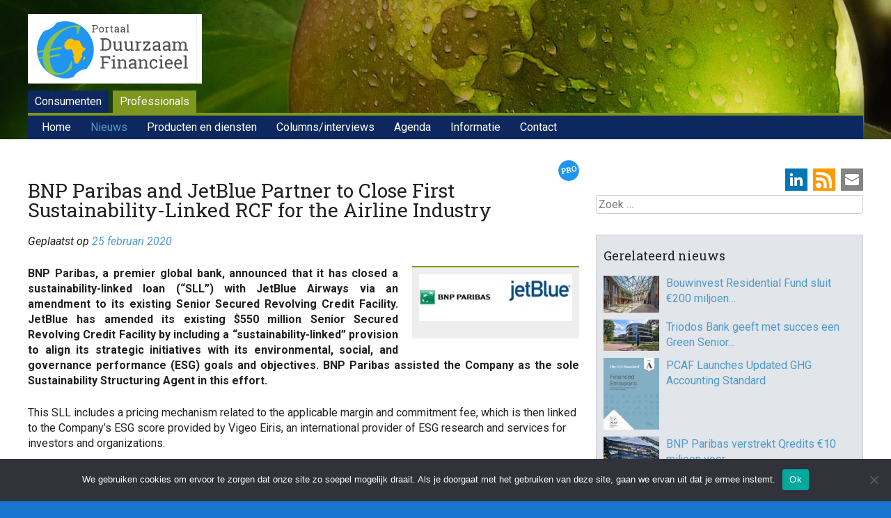

--- FILE ---
content_type: text/html; charset=UTF-8
request_url: https://www.duurzaam-beleggen.nl/2020/02/25/bnp-paribas-and-jetblue-partner-to-close-first-sustainability-linked-rcf-for-the-airline-industry/
body_size: 21012
content:
<!DOCTYPE html>
<html lang="nl-NL">
<head>
<meta charset="UTF-8" />
<meta name="viewport" content="width=device-width, initial-scale=1">
<title>BNP Paribas and JetBlue Partner to Close First Sustainability-Linked RCF for the Airline Industry - Duurzaam Financieel</title>
<link rel="profile" href="http://gmpg.org/xfn/11" />
<link rel="pingback" href="https://www.duurzaam-beleggen.nl/wordpress/xmlrpc.php" />
<!--[if lt IE 9]>
<script src="https://www.duurzaam-beleggen.nl/wordpress/wp-content/themes/haicu6_dubel/js/html5.js" type="text/javascript"></script>
<![endif]-->
<link rel="shortcut icon" href="https://www.duurzaam-beleggen.nl/wordpress/wp-content/themes/haicu6_dubel/images/favicon.ico" />
<link rel="stylesheet" href="https://www.duurzaam-beleggen.nl/wordpress/wp-content/themes/haicu6_dubel/style.css" type="text/css" media="screen" />
<meta name='robots' content='index, follow, max-image-preview:large, max-snippet:-1, max-video-preview:-1' />
<link rel="dns-prefetch" href="https://static.hupso.com/share/js/counters.js"><link rel="preconnect" href="https://static.hupso.com/share/js/counters.js"><link rel="preload" href="https://static.hupso.com/share/js/counters.js">
	<!-- This site is optimized with the Yoast SEO plugin v26.7 - https://yoast.com/wordpress/plugins/seo/ -->
	<link rel="canonical" href="https://www.duurzaam-beleggen.nl/2020/02/25/bnp-paribas-and-jetblue-partner-to-close-first-sustainability-linked-rcf-for-the-airline-industry/" />
	<meta property="og:locale" content="nl_NL" />
	<meta property="og:type" content="article" />
	<meta property="og:title" content="BNP Paribas and JetBlue Partner to Close First Sustainability-Linked RCF for the Airline Industry - Duurzaam Financieel" />
	<meta property="og:description" content="BNP Paribas, a premier global bank, announced that it has closed a sustainability-linked loan (“SLL”) with JetBlue Airways via an amendment to its existing Senior Secured Revolving Credit Facility. JetBlue has amended its existing $550 million Senior Secured Revolving Credit [&hellip;]" />
	<meta property="og:url" content="https://www.duurzaam-beleggen.nl/2020/02/25/bnp-paribas-and-jetblue-partner-to-close-first-sustainability-linked-rcf-for-the-airline-industry/" />
	<meta property="og:site_name" content="Duurzaam Financieel" />
	<meta property="article:publisher" content="https://www.facebook.com/duurzaamfinancieel/" />
	<meta property="article:published_time" content="2020-02-25T06:58:14+00:00" />
	<meta property="article:modified_time" content="2021-04-26T16:46:01+00:00" />
	<meta property="og:image" content="https://www.duurzaam-beleggen.nl/wordpress/wp-content/uploads/2020/02/jet.jpg" />
	<meta property="og:image:width" content="617" />
	<meta property="og:image:height" content="189" />
	<meta property="og:image:type" content="image/jpeg" />
	<meta name="author" content="folkert" />
	<meta name="twitter:card" content="summary_large_image" />
	<meta name="twitter:creator" content="@duurzbeleggen" />
	<meta name="twitter:site" content="@duurzbeleggen" />
	<meta name="twitter:label1" content="Geschreven door" />
	<meta name="twitter:data1" content="folkert" />
	<meta name="twitter:label2" content="Geschatte leestijd" />
	<meta name="twitter:data2" content="2 minuten" />
	<script type="application/ld+json" class="yoast-schema-graph">{"@context":"https://schema.org","@graph":[{"@type":"Article","@id":"https://www.duurzaam-beleggen.nl/2020/02/25/bnp-paribas-and-jetblue-partner-to-close-first-sustainability-linked-rcf-for-the-airline-industry/#article","isPartOf":{"@id":"https://www.duurzaam-beleggen.nl/2020/02/25/bnp-paribas-and-jetblue-partner-to-close-first-sustainability-linked-rcf-for-the-airline-industry/"},"author":{"name":"folkert","@id":"https://www.duurzaam-beleggen.nl/#/schema/person/7365fb088c69bc9e23585ec1d25a2004"},"headline":"BNP Paribas and JetBlue Partner to Close First Sustainability-Linked RCF for the Airline Industry","datePublished":"2020-02-25T06:58:14+00:00","dateModified":"2021-04-26T16:46:01+00:00","mainEntityOfPage":{"@id":"https://www.duurzaam-beleggen.nl/2020/02/25/bnp-paribas-and-jetblue-partner-to-close-first-sustainability-linked-rcf-for-the-airline-industry/"},"wordCount":515,"image":{"@id":"https://www.duurzaam-beleggen.nl/2020/02/25/bnp-paribas-and-jetblue-partner-to-close-first-sustainability-linked-rcf-for-the-airline-industry/#primaryimage"},"thumbnailUrl":"https://www.duurzaam-beleggen.nl/wordpress/wp-content/uploads/2020/02/jet.jpg","keywords":["Duurzame kredietfaciliteit (Sustainability Linked Loans)"],"articleSection":["Duurzame kredietfaciliteit (Sustainability Linked Loans)"],"inLanguage":"nl-NL"},{"@type":"WebPage","@id":"https://www.duurzaam-beleggen.nl/2020/02/25/bnp-paribas-and-jetblue-partner-to-close-first-sustainability-linked-rcf-for-the-airline-industry/","url":"https://www.duurzaam-beleggen.nl/2020/02/25/bnp-paribas-and-jetblue-partner-to-close-first-sustainability-linked-rcf-for-the-airline-industry/","name":"BNP Paribas and JetBlue Partner to Close First Sustainability-Linked RCF for the Airline Industry - Duurzaam Financieel","isPartOf":{"@id":"https://www.duurzaam-beleggen.nl/#website"},"primaryImageOfPage":{"@id":"https://www.duurzaam-beleggen.nl/2020/02/25/bnp-paribas-and-jetblue-partner-to-close-first-sustainability-linked-rcf-for-the-airline-industry/#primaryimage"},"image":{"@id":"https://www.duurzaam-beleggen.nl/2020/02/25/bnp-paribas-and-jetblue-partner-to-close-first-sustainability-linked-rcf-for-the-airline-industry/#primaryimage"},"thumbnailUrl":"https://www.duurzaam-beleggen.nl/wordpress/wp-content/uploads/2020/02/jet.jpg","datePublished":"2020-02-25T06:58:14+00:00","dateModified":"2021-04-26T16:46:01+00:00","author":{"@id":"https://www.duurzaam-beleggen.nl/#/schema/person/7365fb088c69bc9e23585ec1d25a2004"},"breadcrumb":{"@id":"https://www.duurzaam-beleggen.nl/2020/02/25/bnp-paribas-and-jetblue-partner-to-close-first-sustainability-linked-rcf-for-the-airline-industry/#breadcrumb"},"inLanguage":"nl-NL","potentialAction":[{"@type":"ReadAction","target":["https://www.duurzaam-beleggen.nl/2020/02/25/bnp-paribas-and-jetblue-partner-to-close-first-sustainability-linked-rcf-for-the-airline-industry/"]}]},{"@type":"ImageObject","inLanguage":"nl-NL","@id":"https://www.duurzaam-beleggen.nl/2020/02/25/bnp-paribas-and-jetblue-partner-to-close-first-sustainability-linked-rcf-for-the-airline-industry/#primaryimage","url":"https://www.duurzaam-beleggen.nl/wordpress/wp-content/uploads/2020/02/jet.jpg","contentUrl":"https://www.duurzaam-beleggen.nl/wordpress/wp-content/uploads/2020/02/jet.jpg","width":617,"height":189},{"@type":"BreadcrumbList","@id":"https://www.duurzaam-beleggen.nl/2020/02/25/bnp-paribas-and-jetblue-partner-to-close-first-sustainability-linked-rcf-for-the-airline-industry/#breadcrumb","itemListElement":[{"@type":"ListItem","position":1,"name":"Home","item":"https://www.duurzaam-beleggen.nl/"},{"@type":"ListItem","position":2,"name":"Nieuws","item":"https://www.duurzaam-beleggen.nl/nieuws/"},{"@type":"ListItem","position":3,"name":"BNP Paribas and JetBlue Partner to Close First Sustainability-Linked RCF for the Airline Industry"}]},{"@type":"WebSite","@id":"https://www.duurzaam-beleggen.nl/#website","url":"https://www.duurzaam-beleggen.nl/","name":"Duurzaam Financieel","description":"Portal voor duurzame financiële producten en ontwikkelingen","potentialAction":[{"@type":"SearchAction","target":{"@type":"EntryPoint","urlTemplate":"https://www.duurzaam-beleggen.nl/?s={search_term_string}"},"query-input":{"@type":"PropertyValueSpecification","valueRequired":true,"valueName":"search_term_string"}}],"inLanguage":"nl-NL"},{"@type":"Person","@id":"https://www.duurzaam-beleggen.nl/#/schema/person/7365fb088c69bc9e23585ec1d25a2004","name":"folkert","image":{"@type":"ImageObject","inLanguage":"nl-NL","@id":"https://www.duurzaam-beleggen.nl/#/schema/person/image/","url":"https://secure.gravatar.com/avatar/d8ce40b3331f8784fd111e5862d67a940ff993a658b390d621084128f32b8f57?s=96&d=mm&r=g","contentUrl":"https://secure.gravatar.com/avatar/d8ce40b3331f8784fd111e5862d67a940ff993a658b390d621084128f32b8f57?s=96&d=mm&r=g","caption":"folkert"},"url":"https://www.duurzaam-beleggen.nl/author/folkert/"}]}</script>
	<!-- / Yoast SEO plugin. -->


<link rel='dns-prefetch' href='//www.googletagmanager.com' />
<link rel="alternate" type="application/rss+xml" title="Duurzaam Financieel &raquo; feed" href="https://www.duurzaam-beleggen.nl/feed/" />
<link rel="alternate" type="application/rss+xml" title="Duurzaam Financieel &raquo; reacties feed" href="https://www.duurzaam-beleggen.nl/comments/feed/" />
<script type="text/javascript" id="wpp-js" src="https://www.duurzaam-beleggen.nl/wordpress/wp-content/plugins/wordpress-popular-posts/assets/js/wpp.min.js?ver=7.3.6" data-sampling="0" data-sampling-rate="100" data-api-url="https://www.duurzaam-beleggen.nl/wp-json/wordpress-popular-posts" data-post-id="63791" data-token="4376086ce9" data-lang="0" data-debug="0"></script>
<link rel="alternate" title="oEmbed (JSON)" type="application/json+oembed" href="https://www.duurzaam-beleggen.nl/wp-json/oembed/1.0/embed?url=https%3A%2F%2Fwww.duurzaam-beleggen.nl%2F2020%2F02%2F25%2Fbnp-paribas-and-jetblue-partner-to-close-first-sustainability-linked-rcf-for-the-airline-industry%2F" />
<link rel="alternate" title="oEmbed (XML)" type="text/xml+oembed" href="https://www.duurzaam-beleggen.nl/wp-json/oembed/1.0/embed?url=https%3A%2F%2Fwww.duurzaam-beleggen.nl%2F2020%2F02%2F25%2Fbnp-paribas-and-jetblue-partner-to-close-first-sustainability-linked-rcf-for-the-airline-industry%2F&#038;format=xml" />
<style id='wp-img-auto-sizes-contain-inline-css' type='text/css'>
img:is([sizes=auto i],[sizes^="auto," i]){contain-intrinsic-size:3000px 1500px}
/*# sourceURL=wp-img-auto-sizes-contain-inline-css */
</style>
<style id='wp-emoji-styles-inline-css' type='text/css'>

	img.wp-smiley, img.emoji {
		display: inline !important;
		border: none !important;
		box-shadow: none !important;
		height: 1em !important;
		width: 1em !important;
		margin: 0 0.07em !important;
		vertical-align: -0.1em !important;
		background: none !important;
		padding: 0 !important;
	}
/*# sourceURL=wp-emoji-styles-inline-css */
</style>
<style id='wp-block-library-inline-css' type='text/css'>
:root{--wp-block-synced-color:#7a00df;--wp-block-synced-color--rgb:122,0,223;--wp-bound-block-color:var(--wp-block-synced-color);--wp-editor-canvas-background:#ddd;--wp-admin-theme-color:#007cba;--wp-admin-theme-color--rgb:0,124,186;--wp-admin-theme-color-darker-10:#006ba1;--wp-admin-theme-color-darker-10--rgb:0,107,160.5;--wp-admin-theme-color-darker-20:#005a87;--wp-admin-theme-color-darker-20--rgb:0,90,135;--wp-admin-border-width-focus:2px}@media (min-resolution:192dpi){:root{--wp-admin-border-width-focus:1.5px}}.wp-element-button{cursor:pointer}:root .has-very-light-gray-background-color{background-color:#eee}:root .has-very-dark-gray-background-color{background-color:#313131}:root .has-very-light-gray-color{color:#eee}:root .has-very-dark-gray-color{color:#313131}:root .has-vivid-green-cyan-to-vivid-cyan-blue-gradient-background{background:linear-gradient(135deg,#00d084,#0693e3)}:root .has-purple-crush-gradient-background{background:linear-gradient(135deg,#34e2e4,#4721fb 50%,#ab1dfe)}:root .has-hazy-dawn-gradient-background{background:linear-gradient(135deg,#faaca8,#dad0ec)}:root .has-subdued-olive-gradient-background{background:linear-gradient(135deg,#fafae1,#67a671)}:root .has-atomic-cream-gradient-background{background:linear-gradient(135deg,#fdd79a,#004a59)}:root .has-nightshade-gradient-background{background:linear-gradient(135deg,#330968,#31cdcf)}:root .has-midnight-gradient-background{background:linear-gradient(135deg,#020381,#2874fc)}:root{--wp--preset--font-size--normal:16px;--wp--preset--font-size--huge:42px}.has-regular-font-size{font-size:1em}.has-larger-font-size{font-size:2.625em}.has-normal-font-size{font-size:var(--wp--preset--font-size--normal)}.has-huge-font-size{font-size:var(--wp--preset--font-size--huge)}.has-text-align-center{text-align:center}.has-text-align-left{text-align:left}.has-text-align-right{text-align:right}.has-fit-text{white-space:nowrap!important}#end-resizable-editor-section{display:none}.aligncenter{clear:both}.items-justified-left{justify-content:flex-start}.items-justified-center{justify-content:center}.items-justified-right{justify-content:flex-end}.items-justified-space-between{justify-content:space-between}.screen-reader-text{border:0;clip-path:inset(50%);height:1px;margin:-1px;overflow:hidden;padding:0;position:absolute;width:1px;word-wrap:normal!important}.screen-reader-text:focus{background-color:#ddd;clip-path:none;color:#444;display:block;font-size:1em;height:auto;left:5px;line-height:normal;padding:15px 23px 14px;text-decoration:none;top:5px;width:auto;z-index:100000}html :where(.has-border-color){border-style:solid}html :where([style*=border-top-color]){border-top-style:solid}html :where([style*=border-right-color]){border-right-style:solid}html :where([style*=border-bottom-color]){border-bottom-style:solid}html :where([style*=border-left-color]){border-left-style:solid}html :where([style*=border-width]){border-style:solid}html :where([style*=border-top-width]){border-top-style:solid}html :where([style*=border-right-width]){border-right-style:solid}html :where([style*=border-bottom-width]){border-bottom-style:solid}html :where([style*=border-left-width]){border-left-style:solid}html :where(img[class*=wp-image-]){height:auto;max-width:100%}:where(figure){margin:0 0 1em}html :where(.is-position-sticky){--wp-admin--admin-bar--position-offset:var(--wp-admin--admin-bar--height,0px)}@media screen and (max-width:600px){html :where(.is-position-sticky){--wp-admin--admin-bar--position-offset:0px}}

/*# sourceURL=wp-block-library-inline-css */
</style><style id='global-styles-inline-css' type='text/css'>
:root{--wp--preset--aspect-ratio--square: 1;--wp--preset--aspect-ratio--4-3: 4/3;--wp--preset--aspect-ratio--3-4: 3/4;--wp--preset--aspect-ratio--3-2: 3/2;--wp--preset--aspect-ratio--2-3: 2/3;--wp--preset--aspect-ratio--16-9: 16/9;--wp--preset--aspect-ratio--9-16: 9/16;--wp--preset--color--black: #000000;--wp--preset--color--cyan-bluish-gray: #abb8c3;--wp--preset--color--white: #ffffff;--wp--preset--color--pale-pink: #f78da7;--wp--preset--color--vivid-red: #cf2e2e;--wp--preset--color--luminous-vivid-orange: #ff6900;--wp--preset--color--luminous-vivid-amber: #fcb900;--wp--preset--color--light-green-cyan: #7bdcb5;--wp--preset--color--vivid-green-cyan: #00d084;--wp--preset--color--pale-cyan-blue: #8ed1fc;--wp--preset--color--vivid-cyan-blue: #0693e3;--wp--preset--color--vivid-purple: #9b51e0;--wp--preset--gradient--vivid-cyan-blue-to-vivid-purple: linear-gradient(135deg,rgb(6,147,227) 0%,rgb(155,81,224) 100%);--wp--preset--gradient--light-green-cyan-to-vivid-green-cyan: linear-gradient(135deg,rgb(122,220,180) 0%,rgb(0,208,130) 100%);--wp--preset--gradient--luminous-vivid-amber-to-luminous-vivid-orange: linear-gradient(135deg,rgb(252,185,0) 0%,rgb(255,105,0) 100%);--wp--preset--gradient--luminous-vivid-orange-to-vivid-red: linear-gradient(135deg,rgb(255,105,0) 0%,rgb(207,46,46) 100%);--wp--preset--gradient--very-light-gray-to-cyan-bluish-gray: linear-gradient(135deg,rgb(238,238,238) 0%,rgb(169,184,195) 100%);--wp--preset--gradient--cool-to-warm-spectrum: linear-gradient(135deg,rgb(74,234,220) 0%,rgb(151,120,209) 20%,rgb(207,42,186) 40%,rgb(238,44,130) 60%,rgb(251,105,98) 80%,rgb(254,248,76) 100%);--wp--preset--gradient--blush-light-purple: linear-gradient(135deg,rgb(255,206,236) 0%,rgb(152,150,240) 100%);--wp--preset--gradient--blush-bordeaux: linear-gradient(135deg,rgb(254,205,165) 0%,rgb(254,45,45) 50%,rgb(107,0,62) 100%);--wp--preset--gradient--luminous-dusk: linear-gradient(135deg,rgb(255,203,112) 0%,rgb(199,81,192) 50%,rgb(65,88,208) 100%);--wp--preset--gradient--pale-ocean: linear-gradient(135deg,rgb(255,245,203) 0%,rgb(182,227,212) 50%,rgb(51,167,181) 100%);--wp--preset--gradient--electric-grass: linear-gradient(135deg,rgb(202,248,128) 0%,rgb(113,206,126) 100%);--wp--preset--gradient--midnight: linear-gradient(135deg,rgb(2,3,129) 0%,rgb(40,116,252) 100%);--wp--preset--font-size--small: 13px;--wp--preset--font-size--medium: 20px;--wp--preset--font-size--large: 36px;--wp--preset--font-size--x-large: 42px;--wp--preset--spacing--20: 0.44rem;--wp--preset--spacing--30: 0.67rem;--wp--preset--spacing--40: 1rem;--wp--preset--spacing--50: 1.5rem;--wp--preset--spacing--60: 2.25rem;--wp--preset--spacing--70: 3.38rem;--wp--preset--spacing--80: 5.06rem;--wp--preset--shadow--natural: 6px 6px 9px rgba(0, 0, 0, 0.2);--wp--preset--shadow--deep: 12px 12px 50px rgba(0, 0, 0, 0.4);--wp--preset--shadow--sharp: 6px 6px 0px rgba(0, 0, 0, 0.2);--wp--preset--shadow--outlined: 6px 6px 0px -3px rgb(255, 255, 255), 6px 6px rgb(0, 0, 0);--wp--preset--shadow--crisp: 6px 6px 0px rgb(0, 0, 0);}:where(.is-layout-flex){gap: 0.5em;}:where(.is-layout-grid){gap: 0.5em;}body .is-layout-flex{display: flex;}.is-layout-flex{flex-wrap: wrap;align-items: center;}.is-layout-flex > :is(*, div){margin: 0;}body .is-layout-grid{display: grid;}.is-layout-grid > :is(*, div){margin: 0;}:where(.wp-block-columns.is-layout-flex){gap: 2em;}:where(.wp-block-columns.is-layout-grid){gap: 2em;}:where(.wp-block-post-template.is-layout-flex){gap: 1.25em;}:where(.wp-block-post-template.is-layout-grid){gap: 1.25em;}.has-black-color{color: var(--wp--preset--color--black) !important;}.has-cyan-bluish-gray-color{color: var(--wp--preset--color--cyan-bluish-gray) !important;}.has-white-color{color: var(--wp--preset--color--white) !important;}.has-pale-pink-color{color: var(--wp--preset--color--pale-pink) !important;}.has-vivid-red-color{color: var(--wp--preset--color--vivid-red) !important;}.has-luminous-vivid-orange-color{color: var(--wp--preset--color--luminous-vivid-orange) !important;}.has-luminous-vivid-amber-color{color: var(--wp--preset--color--luminous-vivid-amber) !important;}.has-light-green-cyan-color{color: var(--wp--preset--color--light-green-cyan) !important;}.has-vivid-green-cyan-color{color: var(--wp--preset--color--vivid-green-cyan) !important;}.has-pale-cyan-blue-color{color: var(--wp--preset--color--pale-cyan-blue) !important;}.has-vivid-cyan-blue-color{color: var(--wp--preset--color--vivid-cyan-blue) !important;}.has-vivid-purple-color{color: var(--wp--preset--color--vivid-purple) !important;}.has-black-background-color{background-color: var(--wp--preset--color--black) !important;}.has-cyan-bluish-gray-background-color{background-color: var(--wp--preset--color--cyan-bluish-gray) !important;}.has-white-background-color{background-color: var(--wp--preset--color--white) !important;}.has-pale-pink-background-color{background-color: var(--wp--preset--color--pale-pink) !important;}.has-vivid-red-background-color{background-color: var(--wp--preset--color--vivid-red) !important;}.has-luminous-vivid-orange-background-color{background-color: var(--wp--preset--color--luminous-vivid-orange) !important;}.has-luminous-vivid-amber-background-color{background-color: var(--wp--preset--color--luminous-vivid-amber) !important;}.has-light-green-cyan-background-color{background-color: var(--wp--preset--color--light-green-cyan) !important;}.has-vivid-green-cyan-background-color{background-color: var(--wp--preset--color--vivid-green-cyan) !important;}.has-pale-cyan-blue-background-color{background-color: var(--wp--preset--color--pale-cyan-blue) !important;}.has-vivid-cyan-blue-background-color{background-color: var(--wp--preset--color--vivid-cyan-blue) !important;}.has-vivid-purple-background-color{background-color: var(--wp--preset--color--vivid-purple) !important;}.has-black-border-color{border-color: var(--wp--preset--color--black) !important;}.has-cyan-bluish-gray-border-color{border-color: var(--wp--preset--color--cyan-bluish-gray) !important;}.has-white-border-color{border-color: var(--wp--preset--color--white) !important;}.has-pale-pink-border-color{border-color: var(--wp--preset--color--pale-pink) !important;}.has-vivid-red-border-color{border-color: var(--wp--preset--color--vivid-red) !important;}.has-luminous-vivid-orange-border-color{border-color: var(--wp--preset--color--luminous-vivid-orange) !important;}.has-luminous-vivid-amber-border-color{border-color: var(--wp--preset--color--luminous-vivid-amber) !important;}.has-light-green-cyan-border-color{border-color: var(--wp--preset--color--light-green-cyan) !important;}.has-vivid-green-cyan-border-color{border-color: var(--wp--preset--color--vivid-green-cyan) !important;}.has-pale-cyan-blue-border-color{border-color: var(--wp--preset--color--pale-cyan-blue) !important;}.has-vivid-cyan-blue-border-color{border-color: var(--wp--preset--color--vivid-cyan-blue) !important;}.has-vivid-purple-border-color{border-color: var(--wp--preset--color--vivid-purple) !important;}.has-vivid-cyan-blue-to-vivid-purple-gradient-background{background: var(--wp--preset--gradient--vivid-cyan-blue-to-vivid-purple) !important;}.has-light-green-cyan-to-vivid-green-cyan-gradient-background{background: var(--wp--preset--gradient--light-green-cyan-to-vivid-green-cyan) !important;}.has-luminous-vivid-amber-to-luminous-vivid-orange-gradient-background{background: var(--wp--preset--gradient--luminous-vivid-amber-to-luminous-vivid-orange) !important;}.has-luminous-vivid-orange-to-vivid-red-gradient-background{background: var(--wp--preset--gradient--luminous-vivid-orange-to-vivid-red) !important;}.has-very-light-gray-to-cyan-bluish-gray-gradient-background{background: var(--wp--preset--gradient--very-light-gray-to-cyan-bluish-gray) !important;}.has-cool-to-warm-spectrum-gradient-background{background: var(--wp--preset--gradient--cool-to-warm-spectrum) !important;}.has-blush-light-purple-gradient-background{background: var(--wp--preset--gradient--blush-light-purple) !important;}.has-blush-bordeaux-gradient-background{background: var(--wp--preset--gradient--blush-bordeaux) !important;}.has-luminous-dusk-gradient-background{background: var(--wp--preset--gradient--luminous-dusk) !important;}.has-pale-ocean-gradient-background{background: var(--wp--preset--gradient--pale-ocean) !important;}.has-electric-grass-gradient-background{background: var(--wp--preset--gradient--electric-grass) !important;}.has-midnight-gradient-background{background: var(--wp--preset--gradient--midnight) !important;}.has-small-font-size{font-size: var(--wp--preset--font-size--small) !important;}.has-medium-font-size{font-size: var(--wp--preset--font-size--medium) !important;}.has-large-font-size{font-size: var(--wp--preset--font-size--large) !important;}.has-x-large-font-size{font-size: var(--wp--preset--font-size--x-large) !important;}
/*# sourceURL=global-styles-inline-css */
</style>

<style id='classic-theme-styles-inline-css' type='text/css'>
/*! This file is auto-generated */
.wp-block-button__link{color:#fff;background-color:#32373c;border-radius:9999px;box-shadow:none;text-decoration:none;padding:calc(.667em + 2px) calc(1.333em + 2px);font-size:1.125em}.wp-block-file__button{background:#32373c;color:#fff;text-decoration:none}
/*# sourceURL=/wp-includes/css/classic-themes.min.css */
</style>
<link rel='stylesheet' id='cookie-notice-front-css' href='https://www.duurzaam-beleggen.nl/wordpress/wp-content/plugins/cookie-notice/css/front.min.css?ver=2.5.11' type='text/css' media='all' />
<link rel='stylesheet' id='events-manager-css' href='https://www.duurzaam-beleggen.nl/wordpress/wp-content/plugins/events-manager/includes/css/events-manager.min.css?ver=7.2.3.1' type='text/css' media='all' />
<link rel='stylesheet' id='foobox-free-min-css' href='https://www.duurzaam-beleggen.nl/wordpress/wp-content/plugins/foobox-image-lightbox/free/css/foobox.free.min.css?ver=2.7.35' type='text/css' media='all' />
<link rel='stylesheet' id='widget_ctp_css-css' href='https://www.duurzaam-beleggen.nl/wordpress/wp-content/plugins/haicu-widget-cpt-list/css/style.css?ver=6.9' type='text/css' media='all' />
<link rel='stylesheet' id='hupso_css-css' href='https://www.duurzaam-beleggen.nl/wordpress/wp-content/plugins/hupso-share-buttons-for-twitter-facebook-google/style.css?ver=6.9' type='text/css' media='all' />
<link rel='stylesheet' id='popupally-style-css' href='https://www.duurzaam-beleggen.nl/wordpress/wp-content/popupally-scripts/1-popupally-style.css?ver=2.1.6.13' type='text/css' media='all' />
<link rel='stylesheet' id='super-rss-reader-css' href='https://www.duurzaam-beleggen.nl/wordpress/wp-content/plugins/super-rss-reader-pro/public/css/style.min.css?ver=5.4' type='text/css' media='all' />
<link rel='stylesheet' id='search-filter-plugin-styles-css' href='https://www.duurzaam-beleggen.nl/wordpress/wp-content/plugins/search-filter-pro/public/assets/css/search-filter.min.css?ver=2.5.21' type='text/css' media='all' />
<link rel='stylesheet' id='wordpress-popular-posts-css-css' href='https://www.duurzaam-beleggen.nl/wordpress/wp-content/plugins/wordpress-popular-posts/assets/css/wpp.css?ver=7.3.6' type='text/css' media='all' />
<link rel='stylesheet' id='haicu6-style-css' href='https://www.duurzaam-beleggen.nl/wordpress/wp-content/themes/haicu6_dubel/style.css?ver=6.9' type='text/css' media='all' />
<link rel='stylesheet' id='wp-pagenavi-css' href='https://www.duurzaam-beleggen.nl/wordpress/wp-content/plugins/wp-pagenavi/pagenavi-css.css?ver=2.70' type='text/css' media='all' />
<link rel='stylesheet' id='wppb_stylesheet-css' href='https://www.duurzaam-beleggen.nl/wordpress/wp-content/plugins/profile-builder/assets/css/style-front-end.css?ver=3.15.2' type='text/css' media='all' />
<script type="text/javascript" id="cookie-notice-front-js-before">
/* <![CDATA[ */
var cnArgs = {"ajaxUrl":"https:\/\/www.duurzaam-beleggen.nl\/wordpress\/wp-admin\/admin-ajax.php","nonce":"0a4817ac61","hideEffect":"fade","position":"bottom","onScroll":false,"onScrollOffset":100,"onClick":false,"cookieName":"cookie_notice_accepted","cookieTime":2592000,"cookieTimeRejected":2592000,"globalCookie":false,"redirection":false,"cache":false,"revokeCookies":false,"revokeCookiesOpt":"automatic"};

//# sourceURL=cookie-notice-front-js-before
/* ]]> */
</script>
<script type="text/javascript" src="https://www.duurzaam-beleggen.nl/wordpress/wp-content/plugins/cookie-notice/js/front.min.js?ver=2.5.11" id="cookie-notice-front-js"></script>
<script type="text/javascript" src="https://www.duurzaam-beleggen.nl/wordpress/wp-includes/js/jquery/jquery.min.js?ver=3.7.1" id="jquery-core-js"></script>
<script type="text/javascript" src="https://www.duurzaam-beleggen.nl/wordpress/wp-includes/js/jquery/jquery-migrate.min.js?ver=3.4.1" id="jquery-migrate-js"></script>
<script type="text/javascript" src="https://www.duurzaam-beleggen.nl/wordpress/wp-includes/js/jquery/ui/core.min.js?ver=1.13.3" id="jquery-ui-core-js"></script>
<script type="text/javascript" src="https://www.duurzaam-beleggen.nl/wordpress/wp-includes/js/jquery/ui/mouse.min.js?ver=1.13.3" id="jquery-ui-mouse-js"></script>
<script type="text/javascript" src="https://www.duurzaam-beleggen.nl/wordpress/wp-includes/js/jquery/ui/sortable.min.js?ver=1.13.3" id="jquery-ui-sortable-js"></script>
<script type="text/javascript" src="https://www.duurzaam-beleggen.nl/wordpress/wp-includes/js/jquery/ui/datepicker.min.js?ver=1.13.3" id="jquery-ui-datepicker-js"></script>
<script type="text/javascript" id="jquery-ui-datepicker-js-after">
/* <![CDATA[ */
jQuery(function(jQuery){jQuery.datepicker.setDefaults({"closeText":"Sluiten","currentText":"Vandaag","monthNames":["januari","februari","maart","april","mei","juni","juli","augustus","september","oktober","november","december"],"monthNamesShort":["jan","feb","mrt","apr","mei","jun","jul","aug","sep","okt","nov","dec"],"nextText":"Volgende","prevText":"Vorige","dayNames":["zondag","maandag","dinsdag","woensdag","donderdag","vrijdag","zaterdag"],"dayNamesShort":["zo","ma","di","wo","do","vr","za"],"dayNamesMin":["Z","M","D","W","D","V","Z"],"dateFormat":"d MM yy","firstDay":1,"isRTL":false});});
//# sourceURL=jquery-ui-datepicker-js-after
/* ]]> */
</script>
<script type="text/javascript" src="https://www.duurzaam-beleggen.nl/wordpress/wp-includes/js/jquery/ui/resizable.min.js?ver=1.13.3" id="jquery-ui-resizable-js"></script>
<script type="text/javascript" src="https://www.duurzaam-beleggen.nl/wordpress/wp-includes/js/jquery/ui/draggable.min.js?ver=1.13.3" id="jquery-ui-draggable-js"></script>
<script type="text/javascript" src="https://www.duurzaam-beleggen.nl/wordpress/wp-includes/js/jquery/ui/controlgroup.min.js?ver=1.13.3" id="jquery-ui-controlgroup-js"></script>
<script type="text/javascript" src="https://www.duurzaam-beleggen.nl/wordpress/wp-includes/js/jquery/ui/checkboxradio.min.js?ver=1.13.3" id="jquery-ui-checkboxradio-js"></script>
<script type="text/javascript" src="https://www.duurzaam-beleggen.nl/wordpress/wp-includes/js/jquery/ui/button.min.js?ver=1.13.3" id="jquery-ui-button-js"></script>
<script type="text/javascript" src="https://www.duurzaam-beleggen.nl/wordpress/wp-includes/js/jquery/ui/dialog.min.js?ver=1.13.3" id="jquery-ui-dialog-js"></script>
<script type="text/javascript" id="events-manager-js-extra">
/* <![CDATA[ */
var EM = {"ajaxurl":"https://www.duurzaam-beleggen.nl/wordpress/wp-admin/admin-ajax.php","locationajaxurl":"https://www.duurzaam-beleggen.nl/wordpress/wp-admin/admin-ajax.php?action=locations_search","firstDay":"1","locale":"nl","dateFormat":"yy-mm-dd","ui_css":"https://www.duurzaam-beleggen.nl/wordpress/wp-content/plugins/events-manager/includes/css/jquery-ui/build.min.css","show24hours":"1","is_ssl":"1","autocomplete_limit":"10","calendar":{"breakpoints":{"small":560,"medium":908,"large":false},"month_format":"M Y"},"phone":"","datepicker":{"format":"d/m/Y","locale":"nl"},"search":{"breakpoints":{"small":650,"medium":850,"full":false}},"url":"https://www.duurzaam-beleggen.nl/wordpress/wp-content/plugins/events-manager","assets":{"input.em-uploader":{"js":{"em-uploader":{"url":"https://www.duurzaam-beleggen.nl/wordpress/wp-content/plugins/events-manager/includes/js/em-uploader.js?v=7.2.3.1","event":"em_uploader_ready"}}},".em-event-editor":{"js":{"event-editor":{"url":"https://www.duurzaam-beleggen.nl/wordpress/wp-content/plugins/events-manager/includes/js/events-manager-event-editor.js?v=7.2.3.1","event":"em_event_editor_ready"}},"css":{"event-editor":"https://www.duurzaam-beleggen.nl/wordpress/wp-content/plugins/events-manager/includes/css/events-manager-event-editor.min.css?v=7.2.3.1"}},".em-recurrence-sets, .em-timezone":{"js":{"luxon":{"url":"luxon/luxon.js?v=7.2.3.1","event":"em_luxon_ready"}}},".em-booking-form, #em-booking-form, .em-booking-recurring, .em-event-booking-form":{"js":{"em-bookings":{"url":"https://www.duurzaam-beleggen.nl/wordpress/wp-content/plugins/events-manager/includes/js/bookingsform.js?v=7.2.3.1","event":"em_booking_form_js_loaded"}}},"#em-opt-archetypes":{"js":{"archetypes":"https://www.duurzaam-beleggen.nl/wordpress/wp-content/plugins/events-manager/includes/js/admin-archetype-editor.js?v=7.2.3.1","archetypes_ms":"https://www.duurzaam-beleggen.nl/wordpress/wp-content/plugins/events-manager/includes/js/admin-archetypes.js?v=7.2.3.1","qs":"qs/qs.js?v=7.2.3.1"}}},"cached":"","google_maps_api":"AIzaSyA9B1adl8wAU9gXx3JFntU0Joj2rL1kWeU","txt_search":"Zoeken","txt_searching":"Bezig met zoeken...","txt_loading":"Aan het laden..."};
//# sourceURL=events-manager-js-extra
/* ]]> */
</script>
<script type="text/javascript" src="https://www.duurzaam-beleggen.nl/wordpress/wp-content/plugins/events-manager/includes/js/events-manager.js?ver=7.2.3.1" id="events-manager-js"></script>
<script type="text/javascript" src="https://www.duurzaam-beleggen.nl/wordpress/wp-content/plugins/events-manager/includes/external/flatpickr/l10n/nl.js?ver=7.2.3.1" id="em-flatpickr-localization-js"></script>
<script type="text/javascript" id="popupally-action-script-js-extra">
/* <![CDATA[ */
var popupally_action_object = {"popup_param":{"1":{"id":1,"timed-popup-delay":4,"cookie-duration":14,"priority":0,"popup-selector":"#popup-box-gfcr-1","popup-class":"popupally-opened-gfcr-1","cookie-name":"popupally-cookie-1","close-trigger":".popup-click-close-trigger-1"},"2":{"id":2,"cookie-duration":14,"priority":0,"popup-selector":"#popup-box-gfcr-2","popup-class":"popupally-opened-gfcr-2","cookie-name":"popupally-cookie-2","close-trigger":".popup-click-close-trigger-2"}}};
//# sourceURL=popupally-action-script-js-extra
/* ]]> */
</script>
<script type="text/javascript" src="https://www.duurzaam-beleggen.nl/wordpress/wp-content/plugins/popupally/resource/frontend/popup.min.js?ver=2.1.6" id="popupally-action-script-js"></script>
<script type="text/javascript" src="https://www.duurzaam-beleggen.nl/wordpress/wp-content/plugins/super-rss-reader-pro/public/js/jquery.easy-ticker.min.js?ver=5.4" id="jquery-easy-ticker-js"></script>
<script type="text/javascript" src="https://www.duurzaam-beleggen.nl/wordpress/wp-content/plugins/super-rss-reader-pro/public/js/script.min.js?ver=5.4" id="super-rss-reader-js"></script>
<script type="text/javascript" id="search-filter-plugin-build-js-extra">
/* <![CDATA[ */
var SF_LDATA = {"ajax_url":"https://www.duurzaam-beleggen.nl/wordpress/wp-admin/admin-ajax.php","home_url":"https://www.duurzaam-beleggen.nl/","extensions":[]};
//# sourceURL=search-filter-plugin-build-js-extra
/* ]]> */
</script>
<script type="text/javascript" src="https://www.duurzaam-beleggen.nl/wordpress/wp-content/plugins/search-filter-pro/public/assets/js/search-filter-build.min.js?ver=2.5.21" id="search-filter-plugin-build-js"></script>
<script type="text/javascript" src="https://www.duurzaam-beleggen.nl/wordpress/wp-content/plugins/search-filter-pro/public/assets/js/chosen.jquery.min.js?ver=2.5.21" id="search-filter-plugin-chosen-js"></script>
<script type="text/javascript" id="foobox-free-min-js-before">
/* <![CDATA[ */
/* Run FooBox FREE (v2.7.35) */
var FOOBOX = window.FOOBOX = {
	ready: true,
	disableOthers: false,
	o: {wordpress: { enabled: true }, countMessage:'image %index of %total', captions: { dataTitle: ["captionTitle","title"], dataDesc: ["captionDesc","description"] }, rel: '', excludes:'.fbx-link,.nofoobox,.nolightbox,a[href*="pinterest.com/pin/create/button/"]', affiliate : { enabled: false }},
	selectors: [
		".gallery", ".wp-block-gallery", ".wp-caption", ".wp-block-image", "a:has(img[class*=wp-image-])", ".foobox"
	],
	pre: function( $ ){
		// Custom JavaScript (Pre)
		
	},
	post: function( $ ){
		// Custom JavaScript (Post)
		
		// Custom Captions Code
		
	},
	custom: function( $ ){
		// Custom Extra JS
		
	}
};
//# sourceURL=foobox-free-min-js-before
/* ]]> */
</script>
<script type="text/javascript" src="https://www.duurzaam-beleggen.nl/wordpress/wp-content/plugins/foobox-image-lightbox/free/js/foobox.free.min.js?ver=2.7.35" id="foobox-free-min-js"></script>

<!-- Google tag (gtag.js) snippet toegevoegd door Site Kit -->
<!-- Google Analytics snippet toegevoegd door Site Kit -->
<script type="text/javascript" src="https://www.googletagmanager.com/gtag/js?id=G-PJZVBH2RQY" id="google_gtagjs-js" async></script>
<script type="text/javascript" id="google_gtagjs-js-after">
/* <![CDATA[ */
window.dataLayer = window.dataLayer || [];function gtag(){dataLayer.push(arguments);}
gtag("set","linker",{"domains":["www.duurzaam-beleggen.nl"]});
gtag("js", new Date());
gtag("set", "developer_id.dZTNiMT", true);
gtag("config", "G-PJZVBH2RQY");
//# sourceURL=google_gtagjs-js-after
/* ]]> */
</script>
<link rel="https://api.w.org/" href="https://www.duurzaam-beleggen.nl/wp-json/" /><link rel="alternate" title="JSON" type="application/json" href="https://www.duurzaam-beleggen.nl/wp-json/wp/v2/posts/63791" /><link rel="EditURI" type="application/rsd+xml" title="RSD" href="https://www.duurzaam-beleggen.nl/wordpress/xmlrpc.php?rsd" />
<link rel='shortlink' href='https://www.duurzaam-beleggen.nl/?p=63791' />
<meta name="generator" content="Site Kit by Google 1.170.0" />            <style id="wpp-loading-animation-styles">@-webkit-keyframes bgslide{from{background-position-x:0}to{background-position-x:-200%}}@keyframes bgslide{from{background-position-x:0}to{background-position-x:-200%}}.wpp-widget-block-placeholder,.wpp-shortcode-placeholder{margin:0 auto;width:60px;height:3px;background:#dd3737;background:linear-gradient(90deg,#dd3737 0%,#571313 10%,#dd3737 100%);background-size:200% auto;border-radius:3px;-webkit-animation:bgslide 1s infinite linear;animation:bgslide 1s infinite linear}</style>
            		<style type="text/css" id="wp-custom-css">
			.em.em-list .em-item .em-item-info h3.em-item-title a,
.em.em-list-widget .em-item .em-item-info .em-item-name a,
.em.pixelbones a
{
	color:#4d9bcb !important;
}
.em.em-list .em-item .em-item-info h3.em-item-title a:hover,
.em.em-list-widget .em-item .em-item-info .em-item-name a:hover,
.em.pixelbones a:hover {
	color:#7f971e !important;
}
.em.em-list .em-item .em-item-info a.button {
	color:#4d9bcb !important;
	border-color:#4d9bcb !important;
}
.em.em-list .em-item .em-item-info a.button:hover {
	color:#7f971e !important;
	border-color:#7f971e !important;
}
body .entry-content .em,
body .entry-content .em .em-event-content p{
	font-family: 'Roboto', sans-erif !important;
	line-height: 22px !important;
}
.em.em-item.em-item-single .em-item-meta h3 {
   text-transform: none;
}
.em.em-item.em-item-single .em-item-image img,
.em.em-item.em-item-single .em-item-image img{padding:0 !important;
border:0;
}
.em-event-where img {
	max-width:200px;
}
body .em.pixelbones h2,
body .em.pixelbones h3 {
   letter-spacing: 0px!important; 
}
.em.em-list .em-item .em-item-info {
    border: 0px !important;
}
.em.em-list-widget .em-item {
	flex-wrap:wrap;
}
.em.em-list-widget .em-item .em-item-info {
    border-left: 0 !important;
    padding-left: 0 !important;
}
.em.em-list-widget .em-item {
	margin-top:20px
}		</style>
		<script>
jQuery(document).ready(function($) {
	
	$('.menu-toggle').click(function () {
	 $( ".navigation-main ul" ).animate({
    height: "toggle"
  }, 400, function() {
    // Animation complete.
  });
   });
   
});</script>
<script>
  (function(i,s,o,g,r,a,m){i['GoogleAnalyticsObject']=r;i[r]=i[r]||function(){
  (i[r].q=i[r].q||[]).push(arguments)},i[r].l=1*new Date();a=s.createElement(o),
  m=s.getElementsByTagName(o)[0];a.async=1;a.src=g;m.parentNode.insertBefore(a,m)
  })(window,document,'script','//www.google-analytics.com/analytics.js','ga');

  ga('create', 'UA-1340263-2', 'auto');
  ga('send', 'pageview');

</script>


<script>
// starting the tiny slider
if (typeof tns === "function") { 
document.addEventListener('DOMContentLoaded', function() {
   var slider = tns({
    container: '.my-slider',
    items: 1,
    "autoplay": true,
  	"autoplayHoverPause": true,
  	"autoplayTimeout": 5000,
  	controls:false,
  	nav:true,
  	navPosition:"bottom",
  	autoplayButton:false,
  	"speed": 1000,
  });
}, false);
}
</script>
</head>

<body class="wp-singular post-template-default single single-post postid-63791 single-format-standard wp-theme-haicu6_dubel cookies-not-set">
<div id="page" class="hfeed site">
		<div class="header-wrapper"  style="background-image:url('https://www.duurzaam-beleggen.nl/wordpress/wp-content/themes/haicu6_dubel/images/header1.jpg');">
	<header id="masthead" class="site-header" role="banner">
		<!--<div class="menu-topmenu-container"><ul id="menu-topmenu" class="menu"><li id="menu-item-47634" class="socmed email menu-item menu-item-type-custom menu-item-object-custom menu-item-47634"><a target="_blank" href="http://duurzaam-beleggen.nl/contact/">E-mail</a></li>
<li id="menu-item-47637" class="socmed rss menu-item menu-item-type-custom menu-item-object-custom menu-item-47637"><a target="_blank" href="//www.duurzaam-beleggen.nl/rss-feeds/">RSS</a></li>
<li id="menu-item-47710" class="socmed linkedin menu-item menu-item-type-custom menu-item-object-custom menu-item-47710"><a target="_blank" href="https://www.linkedin.com/groups/4313680">LinkedIn</a></li>
</ul></div>-->
		<div class="site-branding">
			<a class="logo" href="https://www.duurzaam-beleggen.nl/" title="Duurzaam Financieel" rel="home"><img src="https://www.duurzaam-beleggen.nl/wordpress/wp-content/themes/haicu6_dubel/images/dubellogo4.png" alt="Duurzaam Financieel"></a>
		</div>
					<div class="hometabs">
				<a href="/" class="hometab">Consumenten</a>
				<a href="/professionals/" class="hometab active">Professionals</a>
			</div>
			<nav id="site-navigation" class="navigation-main" role="navigation">
				<div class="menu-toggle" aria-controls="primary-menu" aria-expanded="false"><img src="https://www.duurzaam-beleggen.nl/wordpress/wp-content/themes/haicu6_dubel/images/menu.png" alt="Menu"></div>
				<div class="menu-menu-professionals-container"><ul id="menu-menu-professionals" class="menu"><li id="menu-item-68880" class="menu-item menu-item-type-post_type menu-item-object-page menu-item-68880"><a href="https://www.duurzaam-beleggen.nl/professionals/">Home</a></li>
<li id="menu-item-68881" class="menu-item menu-item-type-taxonomy menu-item-object-nieuwsgroep current-post-ancestor current-menu-parent current-post-parent menu-item-has-children menu-item-68881"><a href="https://www.duurzaam-beleggen.nl/nieuwsgroep/professionals/">Nieuws</a>
<ul class="sub-menu">
	<li id="menu-item-68882" class="menu-item menu-item-type-taxonomy menu-item-object-nieuwsgroep current-post-ancestor current-menu-parent current-post-parent menu-item-68882"><a href="https://www.duurzaam-beleggen.nl/nieuwsgroep/professionals/">Actueel nieuwsoverzicht</a></li>
	<li id="menu-item-68912" class="menu-item menu-item-type-post_type menu-item-object-page menu-item-68912"><a href="https://www.duurzaam-beleggen.nl/nieuws-duurzaam-ondernemen/">Nieuws duurzaam ondernemen</a></li>
	<li id="menu-item-68911" class="menu-item menu-item-type-post_type menu-item-object-page menu-item-68911"><a href="https://www.duurzaam-beleggen.nl/vacatures/">Vacatures ESG/Financieel</a></li>
	<li id="menu-item-68883" class="menu-item menu-item-type-post_type menu-item-object-page menu-item-68883"><a href="https://www.duurzaam-beleggen.nl/nieuws-mvo-jaarverslagen/">Nieuwe MVO jaarverslagen ondernemingen</a></li>
</ul>
</li>
<li id="menu-item-68884" class="menu-item menu-item-type-post_type_archive menu-item-object-product menu-item-has-children menu-item-68884"><a href="https://www.duurzaam-beleggen.nl/product/">Producten en diensten</a>
<ul class="sub-menu">
	<li id="menu-item-75067" class="menu-item menu-item-type-post_type menu-item-object-page menu-item-75067"><a href="https://www.duurzaam-beleggen.nl/energiecontracten-prijzen-vergelijker/">Energiecontracten prijzen vergelijker</a></li>
	<li id="menu-item-68885" class="menu-item menu-item-type-taxonomy menu-item-object-productgroep menu-item-68885"><a href="https://www.duurzaam-beleggen.nl/productgroep/adviesbureausprof/">Adviesbureaus voor professionele markt</a></li>
	<li id="menu-item-68886" class="menu-item menu-item-type-taxonomy menu-item-object-productgroep menu-item-68886"><a href="https://www.duurzaam-beleggen.nl/productgroep/aandelen_institutioneel/">Duurzame aandelenfondsen Institutioneel</a></li>
	<li id="menu-item-68887" class="menu-item menu-item-type-taxonomy menu-item-object-productgroep menu-item-68887"><a href="https://www.duurzaam-beleggen.nl/productgroep/duurzame_obligatiefondsen_pro/">Duurzame obligatiefondsen &#8211; pro</a></li>
	<li id="menu-item-68894" class="menu-item menu-item-type-taxonomy menu-item-object-productgroep menu-item-68894"><a href="https://www.duurzaam-beleggen.nl/productgroep/crowdfunding-2/">Financiering door crowdfunding</a></li>
	<li id="menu-item-68895" class="menu-item menu-item-type-taxonomy menu-item-object-productgroep menu-item-68895"><a href="https://www.duurzaam-beleggen.nl/productgroep/greenbonds/">Green Bonds fondsen</a></li>
	<li id="menu-item-68896" class="menu-item menu-item-type-taxonomy menu-item-object-productgroep menu-item-68896"><a href="https://www.duurzaam-beleggen.nl/productgroep/groenbanken/">Groenfinanciering via een Groenbank</a></li>
	<li id="menu-item-68898" class="menu-item menu-item-type-taxonomy menu-item-object-productgroep menu-item-68898"><a href="https://www.duurzaam-beleggen.nl/productgroep/impact-investing/">Impact investing institutioneel</a></li>
	<li id="menu-item-69631" class="menu-item menu-item-type-taxonomy menu-item-object-productgroep menu-item-69631"><a href="https://www.duurzaam-beleggen.nl/productgroep/private-quity/">Private Equity / Participatiefondsen</a></li>
</ul>
</li>
<li id="menu-item-68888" class="menu-item menu-item-type-post_type menu-item-object-page menu-item-68888"><a href="https://www.duurzaam-beleggen.nl/columns-en-interviews-professionals/">Columns/interviews</a></li>
<li id="menu-item-68889" class="menu-item menu-item-type-post_type menu-item-object-page menu-item-68889"><a href="https://www.duurzaam-beleggen.nl/agenda-professioneel/">Agenda</a></li>
<li id="menu-item-68899" class="menu-item menu-item-type-post_type menu-item-object-page menu-item-has-children menu-item-68899"><a href="https://www.duurzaam-beleggen.nl/aanmelden-voor-e-mail-nieuwsbrief/">Informatie</a>
<ul class="sub-menu">
	<li id="menu-item-68900" class="menu-item menu-item-type-post_type menu-item-object-page menu-item-68900"><a href="https://www.duurzaam-beleggen.nl/aanmelden-voor-e-mail-nieuwsbrief/">Aanmelden voor e-mail nieuwsbrief</a></li>
	<li id="menu-item-68901" class="menu-item menu-item-type-post_type menu-item-object-page menu-item-68901"><a href="https://www.duurzaam-beleggen.nl/geschiedenis-duurzaam-beleggen/">Geschiedenis duurzaam beleggen</a></li>
	<li id="menu-item-68902" class="menu-item menu-item-type-post_type menu-item-object-page menu-item-68902"><a href="https://www.duurzaam-beleggen.nl/meest-renderende-duurzame-aandelenfonds/">Meest renderende Nederlandse duurzame aandelenfonds</a></li>
	<li id="menu-item-68903" class="menu-item menu-item-type-post_type menu-item-object-page menu-item-68903"><a href="https://www.duurzaam-beleggen.nl/organisaties/">Relevante organisaties</a></li>
	<li id="menu-item-68904" class="menu-item menu-item-type-post_type menu-item-object-page menu-item-68904"><a href="https://www.duurzaam-beleggen.nl/boekshop/">Boekshop</a></li>
	<li id="menu-item-68905" class="menu-item menu-item-type-post_type menu-item-object-page menu-item-68905"><a href="https://www.duurzaam-beleggen.nl/duurzame-beursindices/">Duurzame beursindices</a></li>
	<li id="menu-item-68906" class="menu-item menu-item-type-post_type menu-item-object-page menu-item-68906"><a href="https://www.duurzaam-beleggen.nl/informatie-aanvraag-mogelijkheden-adverteren/">Partner worden/adverteren</a></li>
</ul>
</li>
<li id="menu-item-68890" class="menu-item menu-item-type-post_type menu-item-object-page menu-item-has-children menu-item-68890"><a href="https://www.duurzaam-beleggen.nl/contact/">Contact</a>
<ul class="sub-menu">
	<li id="menu-item-68891" class="menu-item menu-item-type-post_type menu-item-object-page menu-item-68891"><a href="https://www.duurzaam-beleggen.nl/contact/">Contact</a></li>
	<li id="menu-item-68892" class="menu-item menu-item-type-post_type menu-item-object-page menu-item-68892"><a href="https://www.duurzaam-beleggen.nl/realisatie/">Realisatie</a></li>
	<li id="menu-item-68893" class="menu-item menu-item-type-post_type menu-item-object-page menu-item-68893"><a href="https://www.duurzaam-beleggen.nl/informatie-aanvraag-mogelijkheden-adverteren/">Partner worden/adverteren</a></li>
</ul>
</li>
</ul></div>			</nav><!-- #site-navigation -->
				
		

	</header><!-- #masthead -->
</div>
	<div id="main" class="site-main">

	<div id="primary" class="content-area">
		<div id="content" class="site-content" role="main">

				
			
<article id="post-63791" class="post-63791 post type-post status-publish format-standard has-post-thumbnail hentry category-kredietfaciliteit tag-loans nieuwsgroep-professionals">
	<header class="entry-header">
				<img class="voorpro" src="https://www.duurzaam-beleggen.nl/wordpress/wp-content/themes/haicu6_dubel/images/buttonpro.png" />
					<h1 class="entry-title">BNP Paribas and JetBlue Partner to Close First Sustainability-Linked RCF for the Airline Industry</h1>

		<div class="entry-meta">
			Geplaatst op <a href="https://www.duurzaam-beleggen.nl/2020/02/25/bnp-paribas-and-jetblue-partner-to-close-first-sustainability-linked-rcf-for-the-airline-industry/" title="07:58" rel="bookmark"><time class="entry-date" datetime="2020-02-25T07:58:14+01:00">25 februari 2020</time></a></span>		</div><!-- .entry-meta -->
	</header><!-- .entry-header -->

	<div class="entry-content">

		
		<div id="blok-kader">
			
		 <a rel="foobox" class="foobox fbx-link fbx-instance" href="https://www.duurzaam-beleggen.nl/wordpress/wp-content/uploads/2020/02/jet.jpg" title="BNP Paribas and JetBlue Partner to Close First Sustainability-Linked RCF for the Airline Industry" ><img width="220" height="67" src="https://www.duurzaam-beleggen.nl/wordpress/wp-content/uploads/2020/02/jet-220x67.jpg" class="attachment-thumb220 size-thumb220 wp-post-image" alt="" decoding="async" srcset="https://www.duurzaam-beleggen.nl/wordpress/wp-content/uploads/2020/02/jet-220x67.jpg 220w, https://www.duurzaam-beleggen.nl/wordpress/wp-content/uploads/2020/02/jet-300x92.jpg 300w, https://www.duurzaam-beleggen.nl/wordpress/wp-content/uploads/2020/02/jet-440x135.jpg 440w, https://www.duurzaam-beleggen.nl/wordpress/wp-content/uploads/2020/02/jet.jpg 617w" sizes="(max-width: 220px) 100vw, 220px" /></a>	
		
				


		</div>
		

						
		<p align="justify"><strong>BNP Paribas, a premier global bank, announced that it has closed a sustainability-linked loan (“SLL”) with JetBlue Airways via an amendment to its existing Senior Secured Revolving Credit Facility. JetBlue has amended its existing $550 million Senior Secured Revolving Credit Facility by including a “sustainability-linked” provision to align its strategic initiatives with its environmental, social, and governance performance (ESG) goals and objectives. BNP Paribas assisted the Company as the sole Sustainability Structuring Agent in this effort.</strong></p>
<p align="left">This SLL includes a pricing mechanism related to the applicable margin and commitment fee, which is then linked to the Company’s ESG score provided by Vigeo Eiris, an international provider of ESG research and services for investors and organizations.</p>
<p align="left">“Our owners, many of whom are also crewmembers, want to see how ESG initiatives are connected to our financials. As the first airline to accomplish this type of transaction, we are directly linking our commitment to addressing environmental and social issues with our bottom line. We are proud of what we have accomplished, but also understand we have more to do in reducing our carbon footprint and meeting the needs of our stakeholders,” said Sophia Mendelsohn, Chief Sustainability Officer for JetBlue.</p>
<p align="left">In 2018, JetBlue started to formally review its financial partners’ sustainability strategy and commitments, shifting business to financial partners with stronger ESG policies themselves. Last year, BNP Paribas also helped the Company move to Sustainable Cash Management by creating tailor-made solutions that meet the airline&#8217;s ESG and treasury guidelines.</p>
<p align="left">In 2020, JetBlue was the first U.S. airline to announce that it would operate carbon neutral on all domestic flights by offsetting emissions from jet fuel, ramping up to eliminate more than 17 billion pounds of CO2 emissions per year. JetBlue will also start flying with sustainable aviation fuel (SAF) on flights from San Francisco. SAF has up to an 80% smaller carbon footprint versus regular jet fuel. In addition, JetBlue has previously placed orders for 70 Airbus A220s powered by Pratt &amp; Whitney Geared Turbofan (GTF) PW1500G fuel-efficient engines reducing emissions per seat by 40%.</p>
<p align="left">“We couldn’t be happier to continue our partnership with JetBlue as the Company progresses on its sustainability journey. JetBlue’s SLL is just one element of the airline’s comprehensive ESG and sustainable finance strategy, which is incredible to see. As a leader in sustainable finance, BNP Paribas is dedicated to working with our corporate clients to identify tailored solutions that align with their specific efforts and commitments toward achieving their ESG goals,” said Florence Pourchet, Co-Head of Global Banking Americas at BNP Paribas, who also oversees the Bank’s Sustainable Finance strategy in the Americas.</p>
<p align="left">BNP Paribas has acted as Sustainability Coordinator or Sustainability Structuring Agent for many sustainable finance transactions. Earlier this month, the Bank closed the first sustainability-linked syndicated credit facility in Canada with WSP Global, one of the world&#8217;s leading professional services firms, and last month closed a bi-lateral, incentive-linked corporate RCF with Brookfield Renewable Partners in Canada, one of the first SLLs offered in Canada.</p>
<div style="padding-bottom:20px; padding-top:10px;" class="hupso-share-buttons"><!-- Hupso Share Buttons - https://www.hupso.com/share/ --><a class="hupso_counters" href="https://www.hupso.com/share/"><img decoding="async" src="https://static.hupso.com/share/buttons/lang/nl/share-small.png" style="border:0px; padding-top:2px; float:left;" alt="Share Button"/></a><script type="text/javascript">var hupso_services_c=new Array("facebook_like","facebook_send","pinterest","email","print","linkedin");var hupso_counters_lang = "en_US";var hupso_image_folder_url = "";var hupso_twitter_via="duurzbeleggen";var hupso_url_c="";var hupso_title_c="BNP%20Paribas%20and%20JetBlue%20Partner%20to%20Close%20First%20Sustainability-Linked%20RCF%20for%20the%20Airline%20Industry";</script><script type="text/javascript" src="https://static.hupso.com/share/js/counters.js"></script><!-- Hupso Share Buttons --></div>		
				

		


		
	</div><!-- .entry-content -->

	<footer class="entry-meta">
		Tags: <a href="https://www.duurzaam-beleggen.nl/tag/loans/" rel="tag">Duurzame kredietfaciliteit (Sustainability Linked Loans)</a>
			</footer><!-- .entry-meta -->
</article><!-- #post-## -->

				<nav role="navigation" id="nav-below" class="navigation-post">
		<h1 class="screen-reader-text">Post navigatie</h1>

	
		<div class="nav-previous"><a href="https://www.duurzaam-beleggen.nl/2020/02/24/tonys-chocolonely-is-n-stap-dichter-bij-slaafvrije-chocolade-industrie-door-financiele-support/" rel="prev"><span class="meta-nav">&larr;</span> Tony&#8217;s Chocolonely is ’n stap dichter bij slaafvrije chocolade-industrie door financiële support</a></div>		<div class="nav-next"><a href="https://www.duurzaam-beleggen.nl/2020/02/25/kpmg-institutionele-beleggers-zetten-duurzaamheid-steeds-hoger-op-de-agenda/" rel="next">KPMG: “Institutionele beleggers zetten duurzaamheid steeds hoger op de agenda” <span class="meta-nav">&rarr;</span></a></div>
	
	</nav><!-- #nav-below -->
	
						
			


		

		
		</div><!-- #content -->
	</div><!-- #primary -->

	<div id="secondary" class="widget-area" role="complementary">
								<aside id="nav_menu-4" class="widget widget_nav_menu"><div class="menu-topmenu-container"><ul id="menu-topmenu-1" class="menu"><li class="socmed email menu-item menu-item-type-custom menu-item-object-custom menu-item-47634"><a target="_blank" href="http://duurzaam-beleggen.nl/contact/">E-mail</a></li>
<li class="socmed rss menu-item menu-item-type-custom menu-item-object-custom menu-item-47637"><a target="_blank" href="//www.duurzaam-beleggen.nl/rss-feeds/">RSS</a></li>
<li class="socmed linkedin menu-item menu-item-type-custom menu-item-object-custom menu-item-47710"><a target="_blank" href="https://www.linkedin.com/groups/4313680">LinkedIn</a></li>
</ul></div></aside><aside id="search-4" class="widget widget_search">	<form method="get" id="searchform" class="searchform" action="https://www.duurzaam-beleggen.nl/" role="search">
		<label for="s" class="screen-reader-text">Zoek</label>
		<input type="search" class="field" name="s" value="" id="s" placeholder="Zoek &hellip;" />
		<input type="submit" class="submit" id="searchsubmit" value="Zoek" />
	</form>
</aside><aside id="widget_crp-3" class="widget crp_posts_list_widget"><h3 class="widget-title">Gerelateerd nieuws</h3><div class="crp_related crp_related_widget    "><ul><li><a href="https://www.duurzaam-beleggen.nl/2025/12/31/bouwinvest-residential-fund-sluit-e200-miljoen-groene-revolving-credit-facility/"     class="crp_link post-78538"><figure><img width="220" height="146" src="https://www.duurzaam-beleggen.nl/wordpress/wp-content/uploads/2020/09/Muntpassage-Weert_Project-Bouwinvest-220x146.jpg" class="crp_featured crp_thumb crp_thumbnail" alt="Muntpassage Weert_Project Bouwinvest" style="" title="Bouwinvest Residential Fund sluit €200 miljoen groene Revolving Credit Facility" decoding="async" loading="lazy" srcset="https://www.duurzaam-beleggen.nl/wordpress/wp-content/uploads/2020/09/Muntpassage-Weert_Project-Bouwinvest-220x146.jpg 220w, https://www.duurzaam-beleggen.nl/wordpress/wp-content/uploads/2020/09/Muntpassage-Weert_Project-Bouwinvest-300x199.jpg 300w, https://www.duurzaam-beleggen.nl/wordpress/wp-content/uploads/2020/09/Muntpassage-Weert_Project-Bouwinvest-1024x680.jpg 1024w, https://www.duurzaam-beleggen.nl/wordpress/wp-content/uploads/2020/09/Muntpassage-Weert_Project-Bouwinvest-768x510.jpg 768w, https://www.duurzaam-beleggen.nl/wordpress/wp-content/uploads/2020/09/Muntpassage-Weert_Project-Bouwinvest-1536x1020.jpg 1536w, https://www.duurzaam-beleggen.nl/wordpress/wp-content/uploads/2020/09/Muntpassage-Weert_Project-Bouwinvest-440x292.jpg 440w, https://www.duurzaam-beleggen.nl/wordpress/wp-content/uploads/2020/09/Muntpassage-Weert_Project-Bouwinvest.jpg 2000w" sizes="auto, (max-width: 220px) 100vw, 220px" srcset="https://www.duurzaam-beleggen.nl/wordpress/wp-content/uploads/2020/09/Muntpassage-Weert_Project-Bouwinvest-220x146.jpg 220w, https://www.duurzaam-beleggen.nl/wordpress/wp-content/uploads/2020/09/Muntpassage-Weert_Project-Bouwinvest-300x199.jpg 300w, https://www.duurzaam-beleggen.nl/wordpress/wp-content/uploads/2020/09/Muntpassage-Weert_Project-Bouwinvest-1024x680.jpg 1024w, https://www.duurzaam-beleggen.nl/wordpress/wp-content/uploads/2020/09/Muntpassage-Weert_Project-Bouwinvest-768x510.jpg 768w, https://www.duurzaam-beleggen.nl/wordpress/wp-content/uploads/2020/09/Muntpassage-Weert_Project-Bouwinvest-1536x1020.jpg 1536w, https://www.duurzaam-beleggen.nl/wordpress/wp-content/uploads/2020/09/Muntpassage-Weert_Project-Bouwinvest-440x292.jpg 440w, https://www.duurzaam-beleggen.nl/wordpress/wp-content/uploads/2020/09/Muntpassage-Weert_Project-Bouwinvest.jpg 2000w" /></figure><span class="crp_title">Bouwinvest Residential Fund sluit €200 miljoen&hellip;</span></a></li><li><a href="https://www.duurzaam-beleggen.nl/2025/08/28/triodos-bank-geeft-met-succes-een-green-senior-preferred-notes-lening-van-eur-300-miljoen-uit/"     class="crp_link post-78005"><figure><img width="220" height="123" src="https://www.duurzaam-beleggen.nl/wordpress/wp-content/uploads/2023/08/triodos_new-220x123.jpg" class="crp_featured crp_thumb crp_thumbnail" alt="triodos_new" style="" title="Triodos Bank geeft met succes een Green Senior Preferred Notes-lening van EUR 300 miljoen uit" decoding="async" loading="lazy" srcset="https://www.duurzaam-beleggen.nl/wordpress/wp-content/uploads/2023/08/triodos_new-220x123.jpg 220w, https://www.duurzaam-beleggen.nl/wordpress/wp-content/uploads/2023/08/triodos_new-300x167.jpg 300w, https://www.duurzaam-beleggen.nl/wordpress/wp-content/uploads/2023/08/triodos_new-1024x571.jpg 1024w, https://www.duurzaam-beleggen.nl/wordpress/wp-content/uploads/2023/08/triodos_new-768x428.jpg 768w, https://www.duurzaam-beleggen.nl/wordpress/wp-content/uploads/2023/08/triodos_new-1536x856.jpg 1536w, https://www.duurzaam-beleggen.nl/wordpress/wp-content/uploads/2023/08/triodos_new-2048x1142.jpg 2048w, https://www.duurzaam-beleggen.nl/wordpress/wp-content/uploads/2023/08/triodos_new-440x245.jpg 440w" sizes="auto, (max-width: 220px) 100vw, 220px" srcset="https://www.duurzaam-beleggen.nl/wordpress/wp-content/uploads/2023/08/triodos_new-220x123.jpg 220w, https://www.duurzaam-beleggen.nl/wordpress/wp-content/uploads/2023/08/triodos_new-300x167.jpg 300w, https://www.duurzaam-beleggen.nl/wordpress/wp-content/uploads/2023/08/triodos_new-1024x571.jpg 1024w, https://www.duurzaam-beleggen.nl/wordpress/wp-content/uploads/2023/08/triodos_new-768x428.jpg 768w, https://www.duurzaam-beleggen.nl/wordpress/wp-content/uploads/2023/08/triodos_new-1536x856.jpg 1536w, https://www.duurzaam-beleggen.nl/wordpress/wp-content/uploads/2023/08/triodos_new-2048x1142.jpg 2048w, https://www.duurzaam-beleggen.nl/wordpress/wp-content/uploads/2023/08/triodos_new-440x245.jpg 440w" /></figure><span class="crp_title">Triodos Bank geeft met succes een Green Senior&hellip;</span></a></li><li><a href="https://www.duurzaam-beleggen.nl/2025/12/02/pcaf-launches-updated-ghg-accounting-standard/"     class="crp_link post-78391"><figure><img width="124" height="160" src="https://www.duurzaam-beleggen.nl/wordpress/wp-content/uploads/2025/12/parta-124x160.jpg" class="crp_featured crp_thumb crp_thumbnail" alt="parta" style="" title="PCAF Launches Updated GHG Accounting Standard" decoding="async" loading="lazy" srcset="https://www.duurzaam-beleggen.nl/wordpress/wp-content/uploads/2025/12/parta-124x160.jpg 124w, https://www.duurzaam-beleggen.nl/wordpress/wp-content/uploads/2025/12/parta-232x300.jpg 232w, https://www.duurzaam-beleggen.nl/wordpress/wp-content/uploads/2025/12/parta-793x1024.jpg 793w, https://www.duurzaam-beleggen.nl/wordpress/wp-content/uploads/2025/12/parta-768x992.jpg 768w, https://www.duurzaam-beleggen.nl/wordpress/wp-content/uploads/2025/12/parta-1190x1536.jpg 1190w, https://www.duurzaam-beleggen.nl/wordpress/wp-content/uploads/2025/12/parta-248x320.jpg 248w, https://www.duurzaam-beleggen.nl/wordpress/wp-content/uploads/2025/12/parta.jpg 1387w" sizes="auto, (max-width: 124px) 100vw, 124px" srcset="https://www.duurzaam-beleggen.nl/wordpress/wp-content/uploads/2025/12/parta-124x160.jpg 124w, https://www.duurzaam-beleggen.nl/wordpress/wp-content/uploads/2025/12/parta-232x300.jpg 232w, https://www.duurzaam-beleggen.nl/wordpress/wp-content/uploads/2025/12/parta-793x1024.jpg 793w, https://www.duurzaam-beleggen.nl/wordpress/wp-content/uploads/2025/12/parta-768x992.jpg 768w, https://www.duurzaam-beleggen.nl/wordpress/wp-content/uploads/2025/12/parta-1190x1536.jpg 1190w, https://www.duurzaam-beleggen.nl/wordpress/wp-content/uploads/2025/12/parta-248x320.jpg 248w, https://www.duurzaam-beleggen.nl/wordpress/wp-content/uploads/2025/12/parta.jpg 1387w" /></figure><span class="crp_title">PCAF Launches Updated GHG Accounting Standard</span></a></li><li><a href="https://www.duurzaam-beleggen.nl/2025/08/28/bnp-paribas-verstrekt-qredits-e10-miljoen-voor-duurzame-en-inclusieve-microkredieten-voor-kleine-ondernemers/"     class="crp_link post-78010"><figure><img width="220" height="147" src="https://www.duurzaam-beleggen.nl/wordpress/wp-content/uploads/2022/08/bnp_kantoor_nl-220x147.jpg" class="crp_featured crp_thumb crp_thumbnail" alt="bnp_kantoor_nl" style="" title="BNP Paribas verstrekt Qredits €10 miljoen voor duurzame en inclusieve microkredieten voor kleine ondernemers" decoding="async" loading="lazy" srcset="https://www.duurzaam-beleggen.nl/wordpress/wp-content/uploads/2022/08/bnp_kantoor_nl-220x147.jpg 220w, https://www.duurzaam-beleggen.nl/wordpress/wp-content/uploads/2022/08/bnp_kantoor_nl-300x200.jpg 300w, https://www.duurzaam-beleggen.nl/wordpress/wp-content/uploads/2022/08/bnp_kantoor_nl-1024x683.jpg 1024w, https://www.duurzaam-beleggen.nl/wordpress/wp-content/uploads/2022/08/bnp_kantoor_nl-768x512.jpg 768w, https://www.duurzaam-beleggen.nl/wordpress/wp-content/uploads/2022/08/bnp_kantoor_nl-1536x1024.jpg 1536w, https://www.duurzaam-beleggen.nl/wordpress/wp-content/uploads/2022/08/bnp_kantoor_nl-440x293.jpg 440w, https://www.duurzaam-beleggen.nl/wordpress/wp-content/uploads/2022/08/bnp_kantoor_nl.jpg 1920w" sizes="auto, (max-width: 220px) 100vw, 220px" srcset="https://www.duurzaam-beleggen.nl/wordpress/wp-content/uploads/2022/08/bnp_kantoor_nl-220x147.jpg 220w, https://www.duurzaam-beleggen.nl/wordpress/wp-content/uploads/2022/08/bnp_kantoor_nl-300x200.jpg 300w, https://www.duurzaam-beleggen.nl/wordpress/wp-content/uploads/2022/08/bnp_kantoor_nl-1024x683.jpg 1024w, https://www.duurzaam-beleggen.nl/wordpress/wp-content/uploads/2022/08/bnp_kantoor_nl-768x512.jpg 768w, https://www.duurzaam-beleggen.nl/wordpress/wp-content/uploads/2022/08/bnp_kantoor_nl-1536x1024.jpg 1536w, https://www.duurzaam-beleggen.nl/wordpress/wp-content/uploads/2022/08/bnp_kantoor_nl-440x293.jpg 440w, https://www.duurzaam-beleggen.nl/wordpress/wp-content/uploads/2022/08/bnp_kantoor_nl.jpg 1920w" /></figure><span class="crp_title">BNP Paribas verstrekt Qredits €10 miljoen voor&hellip;</span></a></li><li><a href="https://www.duurzaam-beleggen.nl/2025/11/11/active-esg-strategy-powers-aegon-am-sovereign-bond-fund-past-e500-million-aum/"     class="crp_link post-78288"><figure><img width="220" height="147" src="https://www.duurzaam-beleggen.nl/wordpress/wp-content/uploads/2025/11/Moerman-Gerard-Aegon-AM-2025-220x147.jpg" class="crp_featured crp_thumb crp_thumbnail" alt="Moerman, Gerard, Aegon AM 2025" style="" title="Active ESG Strategy Powers Aegon AM Sovereign Bond Fund Past €500 Million AuM" decoding="async" loading="lazy" srcset="https://www.duurzaam-beleggen.nl/wordpress/wp-content/uploads/2025/11/Moerman-Gerard-Aegon-AM-2025-220x147.jpg 220w, https://www.duurzaam-beleggen.nl/wordpress/wp-content/uploads/2025/11/Moerman-Gerard-Aegon-AM-2025-300x200.jpg 300w, https://www.duurzaam-beleggen.nl/wordpress/wp-content/uploads/2025/11/Moerman-Gerard-Aegon-AM-2025-1024x683.jpg 1024w, https://www.duurzaam-beleggen.nl/wordpress/wp-content/uploads/2025/11/Moerman-Gerard-Aegon-AM-2025-768x512.jpg 768w, https://www.duurzaam-beleggen.nl/wordpress/wp-content/uploads/2025/11/Moerman-Gerard-Aegon-AM-2025-1536x1024.jpg 1536w, https://www.duurzaam-beleggen.nl/wordpress/wp-content/uploads/2025/11/Moerman-Gerard-Aegon-AM-2025-2048x1365.jpg 2048w, https://www.duurzaam-beleggen.nl/wordpress/wp-content/uploads/2025/11/Moerman-Gerard-Aegon-AM-2025-440x293.jpg 440w" sizes="auto, (max-width: 220px) 100vw, 220px" srcset="https://www.duurzaam-beleggen.nl/wordpress/wp-content/uploads/2025/11/Moerman-Gerard-Aegon-AM-2025-220x147.jpg 220w, https://www.duurzaam-beleggen.nl/wordpress/wp-content/uploads/2025/11/Moerman-Gerard-Aegon-AM-2025-300x200.jpg 300w, https://www.duurzaam-beleggen.nl/wordpress/wp-content/uploads/2025/11/Moerman-Gerard-Aegon-AM-2025-1024x683.jpg 1024w, https://www.duurzaam-beleggen.nl/wordpress/wp-content/uploads/2025/11/Moerman-Gerard-Aegon-AM-2025-768x512.jpg 768w, https://www.duurzaam-beleggen.nl/wordpress/wp-content/uploads/2025/11/Moerman-Gerard-Aegon-AM-2025-1536x1024.jpg 1536w, https://www.duurzaam-beleggen.nl/wordpress/wp-content/uploads/2025/11/Moerman-Gerard-Aegon-AM-2025-2048x1365.jpg 2048w, https://www.duurzaam-beleggen.nl/wordpress/wp-content/uploads/2025/11/Moerman-Gerard-Aegon-AM-2025-440x293.jpg 440w" /></figure><span class="crp_title">Active ESG Strategy Powers Aegon AM Sovereign Bond&hellip;</span></a></li></ul><div class="crp_clear"></div></div></aside><aside id="block-3" class="widget widget_block"><div class="popular-posts"><h3>Meest gelezen afgelopen week</h3><ul class="wpp-list">
<li class=""><a href="https://www.duurzaam-beleggen.nl/2025/12/22/asn-bank-biedt-losse-spaarrekening-en-nieuwe-spaaracties/" target="_self"><img decoding="async" width="190" height="190" loading="lazy" src="https://www.duurzaam-beleggen.nl/wordpress/wp-content/uploads/2025/11/asn_hq.jpg" class="wpp-thumbnail wpp_featured attachment-gform-image-choice-sm size-gform-image-choice-sm wp-post-image" alt="" srcset="https://www.duurzaam-beleggen.nl/wordpress/wp-content/uploads/2025/11/asn_hq.jpg 190w, https://www.duurzaam-beleggen.nl/wordpress/wp-content/uploads/2025/11/asn_hq-150x150.jpg 150w, https://www.duurzaam-beleggen.nl/wordpress/wp-content/uploads/2025/11/asn_hq-160x160.jpg 160w"></a> <a href="https://www.duurzaam-beleggen.nl/2025/12/22/asn-bank-biedt-losse-spaarrekening-en-nieuwe-spaaracties/" class="wpp-post-title" target="_self">ASN Bank biedt losse spaarrekening en nieuwe spaaracties</a> <span class="wpp-meta post-stats"></span></li>
<li class=""><a href="https://www.duurzaam-beleggen.nl/2026/01/08/triodos-bank-lanceert-het-fit-for-impact-programma/" target="_self"><img decoding="async" width="300" height="167" loading="lazy" src="https://www.duurzaam-beleggen.nl/wordpress/wp-content/uploads/2023/08/triodos_new-scaled.jpg" class="wpp-thumbnail wpp_featured attachment-gform-image-choice-sm size-gform-image-choice-sm wp-post-image" alt="" srcset="https://www.duurzaam-beleggen.nl/wordpress/wp-content/uploads/2023/08/triodos_new-scaled.jpg 2560w, https://www.duurzaam-beleggen.nl/wordpress/wp-content/uploads/2023/08/triodos_new-300x167.jpg 300w, https://www.duurzaam-beleggen.nl/wordpress/wp-content/uploads/2023/08/triodos_new-1024x571.jpg 1024w, https://www.duurzaam-beleggen.nl/wordpress/wp-content/uploads/2023/08/triodos_new-768x428.jpg 768w, https://www.duurzaam-beleggen.nl/wordpress/wp-content/uploads/2023/08/triodos_new-1536x856.jpg 1536w, https://www.duurzaam-beleggen.nl/wordpress/wp-content/uploads/2023/08/triodos_new-2048x1142.jpg 2048w, https://www.duurzaam-beleggen.nl/wordpress/wp-content/uploads/2023/08/triodos_new-220x123.jpg 220w, https://www.duurzaam-beleggen.nl/wordpress/wp-content/uploads/2023/08/triodos_new-440x245.jpg 440w"></a> <a href="https://www.duurzaam-beleggen.nl/2026/01/08/triodos-bank-lanceert-het-fit-for-impact-programma/" class="wpp-post-title" target="_self">Triodos Bank lanceert het Fit for Impact-programma.</a> <span class="wpp-meta post-stats"></span></li>
<li class=""><a href="https://www.duurzaam-beleggen.nl/2026/01/15/quatt-zet-volgende-groeifase-in-met-e10-miljoen-financiering-van-abn-amro/" target="_self"><img decoding="async" width="300" height="201" loading="lazy" src="https://www.duurzaam-beleggen.nl/wordpress/wp-content/uploads/2026/01/unnamed-2026-01-15T103602.039.jpg" class="wpp-thumbnail wpp_featured attachment-gform-image-choice-sm size-gform-image-choice-sm wp-post-image" alt="" srcset="https://www.duurzaam-beleggen.nl/wordpress/wp-content/uploads/2026/01/unnamed-2026-01-15T103602.039.jpg 1920w, https://www.duurzaam-beleggen.nl/wordpress/wp-content/uploads/2026/01/unnamed-2026-01-15T103602.039-300x201.jpg 300w, https://www.duurzaam-beleggen.nl/wordpress/wp-content/uploads/2026/01/unnamed-2026-01-15T103602.039-1024x685.jpg 1024w, https://www.duurzaam-beleggen.nl/wordpress/wp-content/uploads/2026/01/unnamed-2026-01-15T103602.039-768x514.jpg 768w, https://www.duurzaam-beleggen.nl/wordpress/wp-content/uploads/2026/01/unnamed-2026-01-15T103602.039-1536x1028.jpg 1536w, https://www.duurzaam-beleggen.nl/wordpress/wp-content/uploads/2026/01/unnamed-2026-01-15T103602.039-220x147.jpg 220w, https://www.duurzaam-beleggen.nl/wordpress/wp-content/uploads/2026/01/unnamed-2026-01-15T103602.039-440x294.jpg 440w"></a> <a href="https://www.duurzaam-beleggen.nl/2026/01/15/quatt-zet-volgende-groeifase-in-met-e10-miljoen-financiering-van-abn-amro/" class="wpp-post-title" target="_self">Quatt zet volgende groeifase in met €10 miljoen financiering van ABN AMRO</a> <span class="wpp-meta post-stats"></span></li>
<li class=""><a href="https://www.duurzaam-beleggen.nl/2025/09/18/prinsjesdag-afschaffing-belastingvoordeel-voor-groen-beleggen-niet-per-2027-maar-per-2028/" target="_self"><img decoding="async" width="300" height="221" loading="lazy" src="https://www.duurzaam-beleggen.nl/wordpress/wp-content/uploads/2025/09/koffertje-prinsjesdag-kopie.jpg" class="wpp-thumbnail wpp_featured attachment-gform-image-choice-sm size-gform-image-choice-sm wp-post-image" alt="" srcset="https://www.duurzaam-beleggen.nl/wordpress/wp-content/uploads/2025/09/koffertje-prinsjesdag-kopie.jpg 900w, https://www.duurzaam-beleggen.nl/wordpress/wp-content/uploads/2025/09/koffertje-prinsjesdag-kopie-300x221.jpg 300w, https://www.duurzaam-beleggen.nl/wordpress/wp-content/uploads/2025/09/koffertje-prinsjesdag-kopie-768x565.jpg 768w, https://www.duurzaam-beleggen.nl/wordpress/wp-content/uploads/2025/09/koffertje-prinsjesdag-kopie-218x160.jpg 218w, https://www.duurzaam-beleggen.nl/wordpress/wp-content/uploads/2025/09/koffertje-prinsjesdag-kopie-435x320.jpg 435w"></a> <a href="https://www.duurzaam-beleggen.nl/2025/09/18/prinsjesdag-afschaffing-belastingvoordeel-voor-groen-beleggen-niet-per-2027-maar-per-2028/" class="wpp-post-title" target="_self">Prinsjesdag: afschaffing belastingvoordeel voor groen beleggen niet per 2027 maar per 2028</a> <span class="wpp-meta post-stats"></span></li>
<li class=""><a href="https://www.duurzaam-beleggen.nl/2026/01/15/pureterra-ventures-lanceert-met-eur-10-miljoen-van-invest-nl-het-tweede-water-tech-fonds/" target="_self"><img decoding="async" width="300" height="190" loading="lazy" src="https://www.duurzaam-beleggen.nl/wordpress/wp-content/uploads/2026/01/waterz.jpg" class="wpp-thumbnail wpp_featured attachment-gform-image-choice-sm size-gform-image-choice-sm wp-post-image" alt="" srcset="https://www.duurzaam-beleggen.nl/wordpress/wp-content/uploads/2026/01/waterz.jpg 1086w, https://www.duurzaam-beleggen.nl/wordpress/wp-content/uploads/2026/01/waterz-300x190.jpg 300w, https://www.duurzaam-beleggen.nl/wordpress/wp-content/uploads/2026/01/waterz-1024x649.jpg 1024w, https://www.duurzaam-beleggen.nl/wordpress/wp-content/uploads/2026/01/waterz-768x487.jpg 768w, https://www.duurzaam-beleggen.nl/wordpress/wp-content/uploads/2026/01/waterz-220x139.jpg 220w, https://www.duurzaam-beleggen.nl/wordpress/wp-content/uploads/2026/01/waterz-440x279.jpg 440w"></a> <a href="https://www.duurzaam-beleggen.nl/2026/01/15/pureterra-ventures-lanceert-met-eur-10-miljoen-van-invest-nl-het-tweede-water-tech-fonds/" class="wpp-post-title" target="_self">PureTerra Ventures lanceert met EUR 10 miljoen van Invest-NL het tweede water tech fonds</a> <span class="wpp-meta post-stats"></span></li>

</ul></div></aside><aside id="haicu_post_widget-2" class="widget haicu_post_widget">		<div class="cpt">
	<h3>Recent nieuws professionals</h3>	
<ul>
		

			<li><a title="Quatt zet volgende groeifase in met €10 miljoen financiering van ABN AMRO" href="https://www.duurzaam-beleggen.nl/2026/01/15/quatt-zet-volgende-groeifase-in-met-e10-miljoen-financiering-van-abn-amro/">Quatt zet volgende groeifase in met €10 miljoen financiering van ABN AMRO</a></li>
				
		

			<li><a title="PureTerra Ventures lanceert met EUR 10 miljoen van Invest-NL het tweede water tech fonds" href="https://www.duurzaam-beleggen.nl/2026/01/15/pureterra-ventures-lanceert-met-eur-10-miljoen-van-invest-nl-het-tweede-water-tech-fonds/">PureTerra Ventures lanceert met EUR 10 miljoen van Invest-NL het tweede water tech fonds</a></li>
				
		

			<li><a title="ICOS Capital investeert in Mevaldi B.V., een producent van kosteneffectieve, biogebaseerde chemische bouwstenen" href="https://www.duurzaam-beleggen.nl/2026/01/14/icos-capital-investeert-in-mevaldi-b-v-een-producent-van-kosteneffectieve-biogebaseerde-chemische-bouwstenen/">ICOS Capital investeert in Mevaldi B.V., een producent van kosteneffectieve, biogebaseerde chemische bouwstenen</a></li>
				
		

			<li><a title="Ruim € 2 miljoen voor verbetering bedrijventerreinen, haventerreinen en winkelgebieden in Noord-Holland" href="https://www.duurzaam-beleggen.nl/2026/01/09/ruim-e-2-miljoen-voor-verbetering-bedrijventerreinen-haventerreinen-en-winkelgebieden-in-noord-holland/">Ruim € 2 miljoen voor verbetering bedrijventerreinen, haventerreinen en winkelgebieden in Noord-Holland</a></li>
				
		

			<li><a title="Duurzaam vermogensbeheer in een veranderende wereldorde" href="https://www.duurzaam-beleggen.nl/2026/01/06/duurzaam-vermogensbeheer-in-een-veranderende-wereldorde/">Duurzaam vermogensbeheer in een veranderende wereldorde</a></li>
				
		</ul>
	</div>
</aside>
	
	<aside id="super_rss_reader-2" class="widget widget_super_rss_reader"><h3 class="widget-title">Vacatures ESG/Duurzaam financieel</h3><!-- Start - Super RSS Reader v5.4-->
        <div class="super-rss-reader-widget"><div class="srr-main"><div class="srr-wrap srr-style-none srr-vticker" data-visible="2" data-speed="4000" data-id="srr-tab-839"><div class="srr-inner"><div class="srr-item" ><div class="srr-item-in srr-clearfix"><div class="srr-title"><a href="https://www.duurzaam-ondernemen.nl/vacature/vereniging-van-beleggers-voor-duurzame-ontwikkeling-vbdo-utrecht-108-stage-projectmedewerker-sustainability-engagement-2/" target="_blank" rel="nofollow noopener noreferrer" title="Stage: Projectmedewerker Sustainability &amp; Engagement">Stage: Projectmedewerker Sustainability &amp; Engagement</a></div>

<a href="https://www.duurzaam-ondernemen.nl/vacature/vereniging-van-beleggers-voor-duurzame-ontwikkeling-vbdo-utrecht-108-stage-projectmedewerker-sustainability-engagement-2/" class="srr-thumb srr-thumb-cover" style="width:150px;height:150px;"  target="_blank" rel="nofollow noopener noreferrer"><img src="https://www.duurzaam-ondernemen.nl/wordpress/wp-content/uploads/job-manager-uploads/company_logo/2020/10/VBDO_Logo-300x233.png" alt="Stage: Projectmedewerker Sustainability &amp; Engagement" align="left" loading="lazy" /></a>
</div></div><div class="srr-item srr-stripe" ><div class="srr-item-in srr-clearfix"><div class="srr-title"><a href="https://www.duurzaam-ondernemen.nl/vacature/ingka-investments/" target="_blank" rel="nofollow noopener noreferrer" title="Intern">Intern</a></div>

<a href="https://www.duurzaam-ondernemen.nl/vacature/ingka-investments/" class="srr-thumb srr-thumb-cover" style="width:150px;height:150px;"  target="_blank" rel="nofollow noopener noreferrer"><img src="https://www.duurzaam-ondernemen.nl/wordpress/wp-content/uploads/2025/10/ingka.jpg" alt="Intern" align="left" loading="lazy" /></a>
</div></div><div class="srr-item" ><div class="srr-item-in srr-clearfix"><div class="srr-title"><a href="https://www.duurzaam-ondernemen.nl/vacature/global-capacity-building-specialist-climate-solutions/" target="_blank" rel="nofollow noopener noreferrer" title="Global Capacity Building Specialist Climate Solutions">Global Capacity Building Specialist Climate Solutions</a></div>

<a href="https://www.duurzaam-ondernemen.nl/vacature/global-capacity-building-specialist-climate-solutions/" class="srr-thumb srr-thumb-cover" style="width:150px;height:150px;"  target="_blank" rel="nofollow noopener noreferrer"><img src="https://www.duurzaam-ondernemen.nl/wordpress/wp-content/uploads/2025/12/logo-oikocredit-blauw.jpg-300x106.webp" alt="Global Capacity Building Specialist Climate Solutions" align="left" loading="lazy" /></a>
</div></div><div class="srr-item srr-stripe" ><div class="srr-item-in srr-clearfix"><div class="srr-title"><a href="https://www.duurzaam-ondernemen.nl/vacature/data-scientist-sustainable-investing/" target="_blank" rel="nofollow noopener noreferrer" title="Data Scientist – Sustainable Investing">Data Scientist – Sustainable Investing</a></div>

<a href="https://www.duurzaam-ondernemen.nl/vacature/data-scientist-sustainable-investing/" class="srr-thumb srr-thumb-cover" style="width:150px;height:150px;"  target="_blank" rel="nofollow noopener noreferrer"><img src="https://www.duurzaam-ondernemen.nl/wordpress/wp-content/uploads/job-manager-uploads/company_logo/2021/12/robeco-presentation-investment-engineer-online-300x88.jpg" alt="Data Scientist – Sustainable Investing" align="left" loading="lazy" /></a>
</div></div><div class="srr-item" ><div class="srr-item-in srr-clearfix"><div class="srr-title"><a href="https://www.duurzaam-ondernemen.nl/vacature/impact-investing-intern/" target="_blank" rel="nofollow noopener noreferrer" title="Impact Investing Intern">Impact Investing Intern</a></div>

<a href="https://www.duurzaam-ondernemen.nl/vacature/impact-investing-intern/" class="srr-thumb srr-thumb-cover" style="width:150px;height:150px;"  target="_blank" rel="nofollow noopener noreferrer"><img src="https://www.duurzaam-ondernemen.nl/wordpress/wp-content/uploads/2025/12/nab-300x129.jpg" alt="Impact Investing Intern" align="left" loading="lazy" /></a>
</div></div></div></div></div></div><!-- End - Super RSS Reader --></aside>		
	</div><!-- #secondary -->

	</div><!-- #main -->
	<div id="footerwrap">
	<footer id="colophon" class="site-footer" role="contentinfo">
		<div class="col col1">
		<aside id="black-studio-tinymce-4" class="widget widget_black_studio_tinymce"><h3 class="widget-title">Adverteren</h3><div class="textwidget"><p>Er zijn ruimschoots mogelijkheden om op Duurzaam Financieel te adverteren en daarmee deze portal mogelijk te maken. Meer informatie aanvragen? Klik <a href="http://duurzaam-beleggen.nl/informatie-aanvraag-mogelijkheden-adverteren/">hier</a>!</p>
</div></aside>&nbsp;
		</div>
		<div class="col col2">
		<aside id="categories-3" class="widget widget_categories"><h3 class="widget-title">Nieuwscategorieën</h3><form action="https://www.duurzaam-beleggen.nl" method="get"><label class="screen-reader-text" for="cat">Nieuwscategorieën</label><select  name='cat' id='cat' class='postform'>
	<option value='-1'>Categorie selecteren</option>
	<option class="level-0" value="86">Adviesbureaus</option>
	<option class="level-0" value="76">Algemeen</option>
	<option class="level-0" value="87">Banken e.a. financiële instellingen en institutionele beleggers</option>
	<option class="level-0" value="102">Crowdfunding &amp; Sharefunding</option>
	<option class="level-0" value="77">Duurzaam beleggen</option>
	<option class="level-0" value="81">Duurzaam lenen &#8211; financieren</option>
	<option class="level-0" value="82">Duurzaam sparen</option>
	<option class="level-0" value="132">Duurzame kredietfaciliteit (Sustainability Linked Loans)</option>
	<option class="level-0" value="1">Geen categorie</option>
	<option class="level-0" value="116">Green / Climate/ Impact Bonds</option>
	<option class="level-0" value="78">Groen beleggen</option>
	<option class="level-0" value="107">Impact investing</option>
	<option class="level-0" value="108">Indexbeleggen/ETF&#8217;s</option>
	<option class="level-0" value="127">Professionals on the move</option>
	<option class="level-0" value="79">Sectorfondsen</option>
	<option class="level-0" value="80">Sociaal-ethisch beleggen en microfinanciering</option>
	<option class="level-0" value="128">Subsidie- en investeringsregelingen bedrijven</option>
	<option class="level-0" value="85">Vastgoed</option>
	<option class="level-0" value="115">Verduurzaming/energiebesparing woningen</option>
	<option class="level-0" value="106">Vermogensbeheer</option>
</select>
</form><script type="text/javascript">
/* <![CDATA[ */

( ( dropdownId ) => {
	const dropdown = document.getElementById( dropdownId );
	function onSelectChange() {
		setTimeout( () => {
			if ( 'escape' === dropdown.dataset.lastkey ) {
				return;
			}
			if ( dropdown.value && parseInt( dropdown.value ) > 0 && dropdown instanceof HTMLSelectElement ) {
				dropdown.parentElement.submit();
			}
		}, 250 );
	}
	function onKeyUp( event ) {
		if ( 'Escape' === event.key ) {
			dropdown.dataset.lastkey = 'escape';
		} else {
			delete dropdown.dataset.lastkey;
		}
	}
	function onClick() {
		delete dropdown.dataset.lastkey;
	}
	dropdown.addEventListener( 'keyup', onKeyUp );
	dropdown.addEventListener( 'click', onClick );
	dropdown.addEventListener( 'change', onSelectChange );
})( "cat" );

//# sourceURL=WP_Widget_Categories%3A%3Awidget
/* ]]> */
</script>
</aside>&nbsp;
		</div>
		<div class="col col3">
		<aside id="black-studio-tinymce-3" class="widget widget_black_studio_tinymce"><h3 class="widget-title">Realisatie</h3><div class="textwidget"><p>© 2000-2026<br />
<a href="https://vandermolen-eis.nl/" target="_blank" rel="noopener"><img class="wp-image-54947 alignleft" src="https://www.duurzaam-beleggen.nl/wordpress/wp-content/uploads/2017/01/vdm_eis_logo_web.jpg" alt="" width="224" height="86" /></a></p>
<p><a href="//www.duurzaam-beleggen.nl/contact/">Contact/Redactie</a><br />
<a href="//www.duurzaam-beleggen.nl/disclaimer/">Disclaimer</a><br />
<a href="https://vandermolen-eis.nl/wp2/wp-content/uploads/2022/03/algemene-voorwaarden_03032022.pdf" target="_blank" rel="noopener">Algemene voorwaarden</a><br />
<a href="https://www.duurzaam-beleggen.nl/privacybeleid/">Privacybeleid</a></p>
</div></aside>&nbsp;
		</div>
	</footer><!-- #colophon -->
	</div><!-- #footerwrap -->
</div><!-- #page -->

<script type="speculationrules">
{"prefetch":[{"source":"document","where":{"and":[{"href_matches":"/*"},{"not":{"href_matches":["/wordpress/wp-*.php","/wordpress/wp-admin/*","/wordpress/wp-content/uploads/*","/wordpress/wp-content/*","/wordpress/wp-content/plugins/*","/wordpress/wp-content/themes/haicu6_dubel/*","/*\\?(.+)"]}},{"not":{"selector_matches":"a[rel~=\"nofollow\"]"}},{"not":{"selector_matches":".no-prefetch, .no-prefetch a"}}]},"eagerness":"conservative"}]}
</script>
		<script type="text/javascript">
			(function() {
				let targetObjectName = 'EM';
				if ( typeof window[targetObjectName] === 'object' && window[targetObjectName] !== null ) {
					Object.assign( window[targetObjectName], []);
				} else {
					console.warn( 'Could not merge extra data: window.' + targetObjectName + ' not found or not an object.' );
				}
			})();
		</script>
		<div id="popup-box-gfcr-1" class="popupally-overlay-gfcr-1 popup-click-close-trigger-1"><div class="popupally-outer-gfcr-1"><div class="popupally-inner-gfcr-1"><div class="popupally-center-gfcr"><div class="desc-gfcr">Het laatste duurzame financiële nieuws!</div><div class="logo-row-gfcr"><div class="clear-gfcr"></div><img class="logo-img-gfcr" src="https://www.duurzaam-beleggen.nl/wordpress/wp-content/themes/haicu6_dubel/images/dubellogo25.png" alt=""><div class="logo-text-gfcr">Meld u aan op de maandelijkse e-mail nieuwsbrief!</div><div class="clear-gfcr"></div></div><form action="//vandermolen-eis.us3.list-manage.com/subscribe/post?u=b903f5eb96e8a6deb05ae8907&amp;id=cda11d0c06" popupally-popup="1" class="popupally-signup-form-ishdye content-gfcr" method="post"><input type="hidden" name="FNAME" value=""/><input type="hidden" name="LNAME" value=""/><input type="hidden" name="BEDRIJF" value=""/><input type="hidden" name="MMERGE4" value="Consument/Particulier"/><input type="hidden" name="MMERGE4" value="Professional/Bedrijf"/><input type="hidden" name="b_b903f5eb96e8a6deb05ae8907_cda11d0c06" value=""/><input type="text" name="EMAIL" class="field-gfcr" placeholder="Voornaam"/><input type="email"  name="EMAIL" class="field-gfcr" placeholder="e-mail adres"/><input type="submit" class="popupally-form-submit submit-gfcr" value="Aanmelden" /></form><div class="privacy-gfcr">Uw informatie zal nooit met derden gedeeld worden of voor commerciële doeleinden gebruikt worden!</div></div></div><div title="Close" class="popupally-close-gfcr popup-click-close-trigger-1"></div></div></div><style type="text/css"> 
         /* Hide reCAPTCHA V3 badge */
        .grecaptcha-badge {
        
            visibility: hidden !important;
        
        }
    </style><!-- Start of Async HubSpot Analytics Code -->
<script type="text/javascript">
(function(d,s,i,r) {
if (d.getElementById(i)){return;}
var n=d.createElement(s),e=d.getElementsByTagName(s)[0];
n.id=i;n.src='//js.hs-analytics.net/analytics/'+(Math.ceil(new Date()/r)*r)+'/2856943.js';
e.parentNode.insertBefore(n, e);
})(document,"script","hs-analytics",300000);
</script>
<!-- End of Async HubSpot Analytics Code -->
<script type="text/javascript" src="https://www.duurzaam-beleggen.nl/wordpress/wp-includes/js/jquery/ui/effect.min.js?ver=1.13.3" id="jquery-effects-core-js"></script>
<script type="text/javascript" src="https://www.duurzaam-beleggen.nl/wordpress/wp-content/themes/haicu6_dubel/js/skip-link-focus-fix.js?ver=20130115" id="haicu6-skip-link-focus-fix-js"></script>
<script id="wp-emoji-settings" type="application/json">
{"baseUrl":"https://s.w.org/images/core/emoji/17.0.2/72x72/","ext":".png","svgUrl":"https://s.w.org/images/core/emoji/17.0.2/svg/","svgExt":".svg","source":{"concatemoji":"https://www.duurzaam-beleggen.nl/wordpress/wp-includes/js/wp-emoji-release.min.js?ver=6.9"}}
</script>
<script type="module">
/* <![CDATA[ */
/*! This file is auto-generated */
const a=JSON.parse(document.getElementById("wp-emoji-settings").textContent),o=(window._wpemojiSettings=a,"wpEmojiSettingsSupports"),s=["flag","emoji"];function i(e){try{var t={supportTests:e,timestamp:(new Date).valueOf()};sessionStorage.setItem(o,JSON.stringify(t))}catch(e){}}function c(e,t,n){e.clearRect(0,0,e.canvas.width,e.canvas.height),e.fillText(t,0,0);t=new Uint32Array(e.getImageData(0,0,e.canvas.width,e.canvas.height).data);e.clearRect(0,0,e.canvas.width,e.canvas.height),e.fillText(n,0,0);const a=new Uint32Array(e.getImageData(0,0,e.canvas.width,e.canvas.height).data);return t.every((e,t)=>e===a[t])}function p(e,t){e.clearRect(0,0,e.canvas.width,e.canvas.height),e.fillText(t,0,0);var n=e.getImageData(16,16,1,1);for(let e=0;e<n.data.length;e++)if(0!==n.data[e])return!1;return!0}function u(e,t,n,a){switch(t){case"flag":return n(e,"\ud83c\udff3\ufe0f\u200d\u26a7\ufe0f","\ud83c\udff3\ufe0f\u200b\u26a7\ufe0f")?!1:!n(e,"\ud83c\udde8\ud83c\uddf6","\ud83c\udde8\u200b\ud83c\uddf6")&&!n(e,"\ud83c\udff4\udb40\udc67\udb40\udc62\udb40\udc65\udb40\udc6e\udb40\udc67\udb40\udc7f","\ud83c\udff4\u200b\udb40\udc67\u200b\udb40\udc62\u200b\udb40\udc65\u200b\udb40\udc6e\u200b\udb40\udc67\u200b\udb40\udc7f");case"emoji":return!a(e,"\ud83e\u1fac8")}return!1}function f(e,t,n,a){let r;const o=(r="undefined"!=typeof WorkerGlobalScope&&self instanceof WorkerGlobalScope?new OffscreenCanvas(300,150):document.createElement("canvas")).getContext("2d",{willReadFrequently:!0}),s=(o.textBaseline="top",o.font="600 32px Arial",{});return e.forEach(e=>{s[e]=t(o,e,n,a)}),s}function r(e){var t=document.createElement("script");t.src=e,t.defer=!0,document.head.appendChild(t)}a.supports={everything:!0,everythingExceptFlag:!0},new Promise(t=>{let n=function(){try{var e=JSON.parse(sessionStorage.getItem(o));if("object"==typeof e&&"number"==typeof e.timestamp&&(new Date).valueOf()<e.timestamp+604800&&"object"==typeof e.supportTests)return e.supportTests}catch(e){}return null}();if(!n){if("undefined"!=typeof Worker&&"undefined"!=typeof OffscreenCanvas&&"undefined"!=typeof URL&&URL.createObjectURL&&"undefined"!=typeof Blob)try{var e="postMessage("+f.toString()+"("+[JSON.stringify(s),u.toString(),c.toString(),p.toString()].join(",")+"));",a=new Blob([e],{type:"text/javascript"});const r=new Worker(URL.createObjectURL(a),{name:"wpTestEmojiSupports"});return void(r.onmessage=e=>{i(n=e.data),r.terminate(),t(n)})}catch(e){}i(n=f(s,u,c,p))}t(n)}).then(e=>{for(const n in e)a.supports[n]=e[n],a.supports.everything=a.supports.everything&&a.supports[n],"flag"!==n&&(a.supports.everythingExceptFlag=a.supports.everythingExceptFlag&&a.supports[n]);var t;a.supports.everythingExceptFlag=a.supports.everythingExceptFlag&&!a.supports.flag,a.supports.everything||((t=a.source||{}).concatemoji?r(t.concatemoji):t.wpemoji&&t.twemoji&&(r(t.twemoji),r(t.wpemoji)))});
//# sourceURL=https://www.duurzaam-beleggen.nl/wordpress/wp-includes/js/wp-emoji-loader.min.js
/* ]]> */
</script>

		<!-- Cookie Notice plugin v2.5.11 by Hu-manity.co https://hu-manity.co/ -->
		<div id="cookie-notice" role="dialog" class="cookie-notice-hidden cookie-revoke-hidden cn-position-bottom" aria-label="Cookie Notice" style="background-color: rgba(50,50,58,1);"><div class="cookie-notice-container" style="color: #fff"><span id="cn-notice-text" class="cn-text-container">We gebruiken cookies om ervoor te zorgen dat onze site zo soepel mogelijk draait. Als je doorgaat met het gebruiken van deze site, gaan we ervan uit dat je ermee instemt.</span><span id="cn-notice-buttons" class="cn-buttons-container"><button id="cn-accept-cookie" data-cookie-set="accept" class="cn-set-cookie cn-button" aria-label="Ok" style="background-color: #00a99d">Ok</button></span><button type="button" id="cn-close-notice" data-cookie-set="accept" class="cn-close-icon" aria-label="Nee"></button></div>
			
		</div>
		<!-- / Cookie Notice plugin -->
</body>
</html>

--- FILE ---
content_type: text/css
request_url: https://www.duurzaam-beleggen.nl/wordpress/wp-content/themes/haicu6_dubel/style.css
body_size: 8334
content:
/*Theme Name: haicu6_dubelTheme URI: http://www.duurzaam-beleggen.nl/Author: Haicu webdesignAuthor URI: http://www.haicu.nl/Description: DescriptionVersion: 1.0Resetting and rebuilding styles have been helped along thanks to the fine work ofEric Meyer http://meyerweb.com/eric/tools/css/reset/index.htmlalong with Nicolas Gallagher and Jonathan Neal http://necolas.github.com/normalize.css/and Blueprint http://www.blueprintcss.org/*/@import url(https://fonts.googleapis.com/css?family=Roboto:400,700,400italic,700italic|Roboto+Slab:400,700);/* =Reset-------------------------------------------------------------- */html, body, div, span, applet, object, iframe,h1, h2, h3, h4, h5, h6, p, blockquote, pre,a, abbr, acronym, address, big, cite, code,del, dfn, em, font, ins, kbd, q, s, samp,small, strike, strong, sub, sup, tt, var,dl, dt, dd, ol, ul, li,fieldset, form, label, legend,table, caption, tbody, tfoot, thead, tr, th, td {	border: 0;	font-family: inherit;	font-size: 100%;	font-style: inherit;	font-weight: inherit;	margin: 0;	outline: 0;	padding: 0;	vertical-align: baseline;}html {	font-size: 62.5%; /* Corrects text resizing oddly in IE6/7 when body font-size is set using em units http://clagnut.com/blog/348/#c790 */	overflow-y: scroll; /* Keeps page centred in all browsers regardless of content height */	-webkit-text-size-adjust: 100%; /* Prevents iOS text size adjust after orientation change, without disabling user zoom */	-ms-text-size-adjust: 100%; /* www.456bereastreet.com/archive/201012/controlling_text_size_in_safari_for_ios_without_disabling_user_zoom/ */}body {	background: #fff;}article,aside,details,figcaption,figure,footer,header,nav,section {	display: block;}ol, ul {	list-style: none;}table { /* tables still need 'cellspacing="0"' in the markup */	border-collapse: separate;	border-spacing: 0;}caption, th, td {	font-weight: normal;	text-align: left;}blockquote:before, blockquote:after,q:before, q:after {	content: "";}blockquote, q {	quotes: "" "";}a:focus {	outline: thin dotted;}a:hover,a:active { /* Improves readability when focused and also mouse hovered in all browsers people.opera.com/patrickl/experiments/keyboard/test */	outline: 0;}a img {	border: 0;}/* =Global----------------------------------------------- */body,button,input,select,textarea {	color: #212121;	font-family: Roboto, sans-serif;	font-size: 16px;	line-height: 22px;}/* Headings */h1,h2,h3,h4,h5,h6 {	clear: both;}h1 {	font:normal 28px/28px 'Roboto Slab', serif;	margin-bottom:20px;}h2 {	font:normal 24px/24px 'Roboto Slab', serif;	margin-bottom:20px;}@media screen and (max-width: 600px) {h1 {	font:normal 22px/24px 'Roboto Slab', serif;	margin-bottom:20px;}	h2 {	font:normal 20px/22px 'Roboto Slab', serif;	}	}h3 {	font:normal 18px/18px 'Roboto Slab', serif;	margin-bottom:20px;}hr {	background-color: #ccc;	border: 0;	height: 1px;	margin-bottom: 1.5em;}/* Text elements */p {	margin-bottom: 1.5em;}ul, ol {	margin: 0 0 1.5em 3em;}ul {	list-style: disc;}ol {	list-style: decimal;}li > ul,li > ol {	margin-bottom: 0;	margin-left: 1.5em;}dt {	font-weight: bold;}dd {	margin: 0 1.5em 1.5em;}b, strong {	font-weight: bold;}dfn, cite, em, i {	font-style: italic;}blockquote {	margin: 0 1.5em;}address {	margin: 0 0 1.5em;}pre {	background: #eee;	font-family: "Courier 10 Pitch", Courier, monospace;	font-size: 15px;	font-size: 1.5rem;	line-height: 1.6;	margin-bottom: 1.6em;	padding: 1.6em;	overflow: auto;	max-width: 100%;}code, kbd, tt, var {	font: 15px Monaco, Consolas, "Andale Mono", "DejaVu Sans Mono", monospace;}abbr, acronym {	border-bottom: 1px dotted #666;	cursor: help;}mark, ins {	background: #ffffff;	text-decoration: none;}sup,sub {	font-size: 75%;	height: 0;	line-height: 0;	position: relative;	vertical-align: baseline;}sup {	bottom: 1ex;}sub {	top: .5ex;}small {	font-size: 75%;}big {	font-size: 125%;}figure {	margin: 0;}table {	margin: 0 0 1.5em;	width: 100%;}th {	font-weight: bold;}img {	height: auto; /* Make sure images are scaled correctly. */	max-width: 100% !important; /* Adhere to container width. */}button,input,select,textarea {	font-size: 100%; /* Corrects font size not being inherited in all browsers */	margin: 0; /* Addresses margins set differently in IE6/7, F3/4, S5, Chrome */	vertical-align: baseline; /* Improves appearance and consistency in all browsers */	*vertical-align: middle; /* Improves appearance and consistency in all browsers */}button,input {	line-height: normal; /* Addresses FF3/4 setting line-height using !important in the UA stylesheet */}button,html input[type="button"],input[type="reset"],input[type="submit"] {	border: 1px solid #ccc;	border-color: #ccc #ccc #bbb #ccc;	border-radius: 3px;	background: #e6e6e6;	box-shadow: inset 0 1px 0 rgba(255, 255, 255, 0.5), inset 0 15px 17px rgba(255, 255, 255, 0.5), inset 0 -5px 12px rgba(0, 0, 0, 0.05);	color: rgba(0, 0, 0, .8);	cursor: pointer; /* Improves usability and consistency of cursor style between image-type 'input' and others */	-webkit-appearance: button; /* Corrects inability to style clickable 'input' types in iOS */	font-size: 12px;	font-size: 1.2rem;	line-height: 1;	padding: .6em 1em .4em;	text-shadow: 0 1px 0 rgba(255, 255, 255, 0.8);}button:hover,html input[type="button"]:hover,input[type="reset"]:hover,input[type="submit"]:hover {	border-color: #ccc #bbb #aaa #bbb;	box-shadow: inset 0 1px 0 rgba(255, 255, 255, 0.8), inset 0 15px 17px rgba(255, 255, 255, 0.8), inset 0 -5px 12px rgba(0, 0, 0, 0.02);}button:focus,html input[type="button"]:focus,input[type="reset"]:focus,input[type="submit"]:focus,button:active,html input[type="button"]:active,input[type="reset"]:active,input[type="submit"]:active {	border-color: #aaa #bbb #bbb #bbb;	box-shadow: inset 0 -1px 0 rgba(255, 255, 255, 0.5), inset 0 2px 5px rgba(0, 0, 0, 0.15);}input[type="checkbox"],input[type="radio"] {	box-sizing: border-box; /* Addresses box sizing set to content-box in IE8/9 */	padding: 0; /* Addresses excess padding in IE8/9 */}input[type="search"] {	-webkit-appearance: textfield; /* Addresses appearance set to searchfield in S5, Chrome */	-webkit-box-sizing: content-box; /* Addresses box sizing set to border-box in S5, Chrome (include -moz to future-proof) */	-moz-box-sizing:    content-box;	box-sizing:         content-box;}input[type="search"]::-webkit-search-decoration { /* Corrects inner padding displayed oddly in S5, Chrome on OSX */	-webkit-appearance: none;}button::-moz-focus-inner,input::-moz-focus-inner { /* Corrects inner padding and border displayed oddly in FF3/4 www.sitepen.com/blog/2008/05/14/the-devils-in-the-details-fixing-dojos-toolbar-buttons/ */	border: 0;	padding: 0;}input[type="text"],input[type="email"],input[type="password"],input[type="search"],textarea {	color: #666;	border: 1px solid #ccc;	border-radius: 3px;}input[type="text"]:focus,input[type="email"]:focus,input[type="password"]:focus,input[type="search"]:focus,textarea:focus {	color: #111;}input[type="text"],input[type="email"],input[type="password"],input[type="search"] {	padding: 3px;	width:calc(100% - 8px);}textarea {	overflow: auto; /* Removes default vertical scrollbar in IE6/7/8/9 */	padding-left: 3px;	vertical-align: top; /* Improves readability and alignment in all browsers */	width: 98%;}/* Links */a {	color:#4d9bcb;	text-decoration:none;}a:visited {	color:#4d9bcb;	text-decoration: none;}a:hover,a:focus,a:active {	color:#7f971e;}/* Alignment */.alignleft {	display: inline;	float: left;	margin-right: 1.5em;}.alignright {	display: inline;	float: right;	margin-left: 1.5em;}.aligncenter {	clear: both;	display: block;	margin: 0 auto;}/* Text meant only for screen readers */.screen-reader-text {	clip: rect(1px, 1px, 1px, 1px);	position: absolute !important;}.screen-reader-text:hover,.screen-reader-text:active,.screen-reader-text:focus {	background-color: #f1f1f1;	border-radius: 3px;	box-shadow: 0 0 2px 2px rgba(0, 0, 0, 0.6);	clip: auto !important;	color: #21759b;	display: block;	font-size: 14px;	font-weight: bold;	height: auto;	left: 5px;	line-height: normal;	padding: 15px 23px 14px;	text-decoration: none;	top: 5px;	width: auto;	z-index: 100000; /* Above WP toolbar */}/* Clearing */.clear:before,.clear:after,[class*="content"]:before,[class*="content"]:after,[class*="site"]:before,[class*="site"]:after {	content: '';	display: table;}.clear:after,[class*="content"]:after,[class*="site"]:after {	clear: both;}.site-main .widget {	margin: 30px 0 30px 0px;}.site-main .widget:first-child {	margin: 0px 0 30px 0px;}.site-main .widget h3 {	padding:10px 0px;	margin:0 0px 10px 0px;}.site-main .widget .textwidget {	padding:2px 00px;}.site-main .widget_search {	background:none;}.textwidget iframe {	background:#fff;}#secondary .widget:nth-of-type(n+3) {	border-bottom: 1px solid #cfcfcf;  border-left: 1px solid #cfcfcf;  border-right: 1px solid #cfcfcf;	background-color:#e2e5ea;	padding:10px;	margin:0;}#secondary .widget:nth-of-type(3) {	border-top: 1px solid #cfcfcf;}.tax-productgroep #secondary .innerwrap {	border: 1px solid #cfcfcf;	background-color:#e2e5ea;	padding:10px;	margin:0;}.page-template-default #secondary .widget {	border: 1px solid #cfcfcf;	background-color:#e2e5ea;	padding:10px;	margin:0;}.page-template-default #secondary .widget ul {	margin-left:18px;}#secondary-col1 .widget {	border: 1px solid #cfcfcf;	background-color:#e2e5ea;	padding:10px;}#secondary-col2 .widget {	border: 1px solid #cfcfcf;	background-color:#edefe4;	padding:10px;}#secondary-col3 .cpt-item {	border-bottom: 1px solid #cfcfcf;  border-left: 1px solid #cfcfcf;  border-right: 1px solid #cfcfcf;	background-color:#e2e5ea;	padding:10px;}#secondary-col3 .cpt-item:nth-of-type(1) {	border-top: 1px solid #cfcfcf;}#secondary-col3 .cpt-item:nth-of-type(2n+1) {	background-color:#edefe4;}#secondary-col4 li {	border-bottom: 1px solid #cfcfcf;  border-left: 1px solid #cfcfcf;  border-right: 1px solid #cfcfcf;	background-color:#e2e5ea;	padding:10px;}#secondary-col4 li:nth-of-type(1) {	border-top: 1px solid #cfcfcf;}#secondary-col4 li:nth-of-type(2n+1) {	background-color:#edefe4;}#secondary-col4 ul ul li {	background-color:#e2e5ea !important;	border:0 !important;	padding-bottom:0;	padding-left:0;}#secondary-col4 hr {	display:none;}.widget_rss {    border: 1px solid #cfcfcf;    background-color: #edefe4;    padding: 10px;}.widget_rotatingtweets_widget {    border: 1px solid #cfcfcf;    background-color: #edefe4;    padding: 10px;}#secondary-col4 .widget_rss ul {	margin-left:16px;}#secondary-col4 .widget_rss li {	background:transparent;	border:0;	padding:0;}.nieuwslijst.partners {	margin-right:20px !important;	width:calc(100% - 22px) !important;}.nieuwslijst.partners .width100 {	width:100% !important;	margin-bottom:0 !important;}.nieuwslijst.partners .col1.width100 {	text-align:center;}.nieuwslijst.partners h2 {	font-size:16px !important;	width:100% !important;}/* =Layout: Content-Sidebar (-Sidebar)----------------------------------------------- */html {	background: #1875d0;}#page {	margin:0 20px;}.header-wrapper {	width: calc(100% + 40px);	margin: 0 -20px;	background-size:cover;	background-position: 30% 50%;  background-repeat: no-repeat;}header.site-header {	width: calc(100% - 40px);	max-width:1200px;	min-height:130px;	margin:0px auto 0 auto;	padding:20px 20px 0 20px;	background-size:cover;	background-position: 50% 50%;  background-repeat: no-repeat;}.site-branding {	clear:both;	float:left;	width:100%;	height:110px;	margin:0 0 0 0;	position:relative;}.site-branding a.logo {	display:block;	margin-left:0px;	margin-top:0px;	width:250px;	max-width:100%;	float:left;}.site-branding .adspace1 {	float:right;	border:0px solid #4d9bcb;	width:calc(100% - 300px);	height:94px;	margin: 13px 0 13px 20px;}#main {	max-width:1200px;	width:100%;	margin:0 auto;	background:#fff;}.content-area {	float: left;	width: 100%;}.site-content {	margin: 30px 34% 30px 0;}.site-main .widget-area {	clear:right;	float: left;	margin: 30px 0 30px -32%;	overflow: hidden;	width: 32%;}#footerwrap {	clear: both;	width: calc(100% + 40px);	background: #0d285f;	margin:0 -20px;}.site-footer {	max-width:1200px;	min-height:180px;	margin:0 auto;	padding-top:20px;	color:#fff;	background:#0d285f;}/*--------------------------------------------------------------## sidebar adjustments 21-08-2018--------------------------------------------------------------*/.crp_related_widget ul {	list-style:none;	margin-left:0;}.crp_related_widget ul li {	margin-bottom:10px;}.crp_related_widget ul a {	display:block;	overflow: hidden;	width: 100%;}.crp_related_widget ul a img {	display:block;	float:left;	width:60px;}.crp_related_widget ul a span.crp_title {	display:block;	float:right;	width:calc(100% - 90px);}/* =Page homepage----------------------------------------------- */.crp_related_widget ul a img {    display: block;    float: left;    width: 80px;}.page-template-page-homepage-php #blok-nieuws {	width:100%;	margin:20px 0;}.page-template-page-homepage-php #blok-nieuws .col {	float:left;	width:22%;	margin-right:2%;}.page-template-page-homepage-php #blok-nieuws .col4 {	margin-right:0px;}.page-template-page-homepage-php #blok-nieuws h2 {	font-size:18px;	margin-top:5px;	margin-bottom:5px;}.page-template-page-homepage-php #blok-nieuws .blok-nieuws-img {	width:100%;	height:auto;	position:relative;}.page-template-page-homepage-php #blok-nieuws .blok-nieuws-img a {	display:block;}.page-template-page-homepage-php .content-area {	width:48%;}.page-template-page-homepage-php #blok-welkom {	margin: 30px 0 0 0px;}.page-template-page-homepage-php #blok-welkom h3 {	border-top:0;}.page-template-page-homepage-php .site-content {	margin: 30px 0 30px 0px;	width:calc(100% - 40px);}.page-template-page-homepage-php .site-main #secondary.widget-area {	float: right;	margin: 30px 0 30px 0;	width: 48%;}.page-template-page-homepage-php #blok-advertentie {	margin: 0 0 30px 0;	width:100%;}.page-template-page-homepage-php .site-main #secondary-col1,.page-template-page-homepage-php .site-main #secondary-col2,.page-template-page-homepage-php .site-main #secondary-col3,.page-template-page-homepage-php .site-main #secondary-col4 {	float: left;	margin: 0;	width: 48%;}.page-template-page-homepage-php .site-main #secondary-col2,.page-template-page-homepage-php .site-main #secondary-col4 {	float:right;}.page-template-page-homepage-php article {	margin-bottom:0; }.page-template-page-homepage-php .nieuwslijst {	margin:0px;	clear:both;	width:100%;	padding:10px;	border-bottom:1px solid #cfcfcf;	border-left:1px solid #cfcfcf;	border-right:1px solid #cfcfcf;	background-color:#e2e5ea;}.page-template-page-homepage-php .nieuwslijst:nth-of-type(1) {	border-top:1px solid #cfcfcf;}.page-template-page-homepage-php .nieuwslijst:nth-of-type(2n+1) {	background-color:#edefe4;}.page-template-page-homepage-php .nieuwslijst h2 {	font-size:16px;	font-weight:normal;	margin-bottom:0;}.page-template-page-homepage-php .nieuwslijst .col {	float:left;	margin-bottom: 12px;}.page-template-page-homepage-php .nieuwslijst .col1 {	width:0px;}.page-template-page-homepage-php .nieuwslijst .col1.metthumb {	width:160px;	padding-right:10px;}.page-template-page-homepage-php .nieuwslijst .col2 {	width:100%;}.page-template-page-homepage-php .nieuwslijst .col2.metthumb {	width:calc(100% - 180px);}@media screen and (max-width: 600px) {	.page-template-page-homepage-php .nieuwslijst .col2.metthumb {		clear:both;		width:100%;	}}#blok-welkom .widget  {	margin-bottom:0;}.nieuwscats {	text-align:center;	margin-bottom:30px;}.nieuwscats a {	display:inline-block;	background:#7f971e;	color:#fff;	padding:3px 6px;	margin:2px;}.nieuwscats a:hover {	background:#4d9bcb;}.doelgroep {	font-size:14px;}.doelgroep h2 {	font-size:16px;	margin-bottom:0;	margin-top:10px;	width: calc( 100% - 40px );	clear:none;	line-height:20px;}.doelgroep h2.topdoel {	font-size:24px;	line-height:24px;	margin-bottom:-30px;}.doelgroep .imgblock {	height:80px;}.doelgroep .imgblock img{	max-height:100%;	width:auto !important;}.doelgroep .voorpro {	width:30px;	height:30px;	float:right;}.blog .entry-header .voorpro,.archive .entry-header .voorpro,.single .entry-header .voorpro,.page .entry-header .voorpro,.nieuwslijst .col2 .voorpro {	width:30px;	height:30px;	float:right;}.blog .entry-header h2,.archive .entry-header h2,.single .entry-header h2,.page .entry-header h1,.nieuwslijst .col2 h2 {	width: calc( 100% - 40px );	clear:none;}.widget_em_widget ul {	list-style-type:none;	margin:0;	padding:0;	}.partners-list {	margin:-10px 0 0px 0;	display: -webkit-box;  display: -ms-flexbox;  display: flex;  -webkit-box-flex: 1;  -ms-flex: 1;  flex: 1;  flex-wrap:wrap;  align-items: center;  justify-content:center;}.partners-list a.partner {	display:block;  -webkit-flex:1 1 26%;  -ms-flex:1 1 26%;  flex: 1 1 21%;  padding:5px 15px;  text-align:center;  min-width:110px;}.partners-list a.partner img {	max-height:80px;}.product-maand {	width:calc(100% - 22px);    border: 1px solid #cfcfcf;    background-color: #edefe4;    padding: 15px 10px 0 10px;    margin:0 0 30px 0;}.product-maand a {	display:block;	max-width:240px;	margin-left:auto;	margin-right:auto;}.product-maand p {	margin-top:10px;	margin-bottom:10px;}.my-slider {}h3.h3slider {	margin-bottom:60px;	clear:both;}.tns-outer {	margin-top:-40px;}.tns-nav {	text-align:center;}.tns-nav > [aria-controls] {    width: 9px;    height: 9px;    padding: 0;    margin: 0 5px;    border-radius: 50%;    background: #aaa;    border: 0;}.tns-nav > [aria-controls]:hover,.tns-nav > .tns-nav-active {    background: #999;    border: 0;    outline:none;}.tns-outer [aria-controls], .tns-outer [data-action] {    cursor: pointer;}.tns-outer > button {	display:none;}/* =Page home professionals----------------------------------------------- */.page-template-page-homeprof #blok-nieuws {	width:100%;	margin:20px 0;}.page-template-page-homeprof #blok-nieuws .col {	float:left;	width:22%;	margin-right:2%;}.page-template-page-homeprof #blok-nieuws .col4 {	margin-right:0px;}.page-template-page-homeprof .nieuwslijst {	margin:0px;	clear:both;	width:100%;	padding:10px;	border-bottom:1px solid #cfcfcf;	border-left:1px solid #cfcfcf;	border-right:1px solid #cfcfcf;	background-color:#e2e5ea;}.page-template-page-homeprof .nieuwslijst:nth-of-type(1) {	border-top:1px solid #cfcfcf;}.page-template-page-homeprof .nieuwslijst:nth-of-type(2n+1) {	background-color:#edefe4;}.page-template-page-homeprof #blok-nieuws h2 {	font-size:18px;	margin-top:5px;	margin-bottom:5px;}.page-template-page-homeprof #blok-nieuws .blok-nieuws-img {	width:100%;	height:auto;	position:relative;}.page-template-page-homeprof #blok-nieuws .blok-nieuws-img a {	display:block;}.page-template-page-homeprof .content-area {	width:48%;}.page-template-page-homeprof #blok-welkom {	margin: 30px 0 0 0px;}.page-template-page-homeprof #blok-welkom h3 {	border-top:0;}.page-template-page-homeprof .site-content {	margin: 30px 0 30px 0px;	width:calc(100% - 40px);}.page-template-page-homeprof .site-main #secondary.widget-area {	float: right;	margin: 0px 0 30px 0;	width: 48%;}.page-template-page-homeprof #blok-advertentie {	margin: 0 0 30px 0;	width:100%;}.page-template-page-homeprof .site-main #secondary-col1,.page-template-page-homeprof .site-main #secondary-col2,.page-template-page-homeprof .site-main #secondary-col3,.page-template-page-homeprof .site-main #secondary-col4 {	float: left;	margin: 0;	width: 48%;}.page-template-page-homeprof .site-main #secondary-col2,.page-template-page-homeprof .site-main #secondary-col4 {	float:right;}.page-template-page-homeprof article {	margin-bottom:0; }.page-template-page-homeprof .nieuwslijst {	margin-bottom:20px;	clear:both;	width:100%;	padding-top:10px;	border-top:1px solid #cfcfcf;}.page-template-page-homeprof .nieuwslijst h2 {	font-size:18px;	font-weight:normal;	margin-bottom:0;}.page-template-page-homeprof .nieuwslijst .col {	float:left;	margin-bottom: 12px;}.page-template-page-homeprof .nieuwslijst .col1 {	width:0px;}.page-template-page-homeprof .nieuwslijst .col1.metthumb {	width:160px;	padding-right:10px;}.page-template-page-homeprof .nieuwslijst .col2 {	width:100%;}.page-template-page-homeprof .nieuwslijst .col2.metthumb {	width:calc(100% - 180px);}#haicu_ctp_widget-4 h3,#em_widget-4 h3,#haicu_ctp_widget-3 h3,#em_widget-2 h3 {	height:0;}.hometabs {	margin-top:30px;	border-bottom:4px solid #7f971e;}.hometabs a.hometab {    display: inline-block;    background:#0d285f;    color: #fff;    padding: 5px 10px;    margin-right: 2px;}.hometabs a.hometab.active,.hometabs a.hometab:hover {    background:#7f971e;}.widget_tag_cloud {	border: 1px solid #cfcfcf;  background-color: #e2e5ea;  padding: 10px;  font-size:0.8em;}.widget_tag_cloud h3 {	margin-bottom:20px !important;}.widget_tag_cloud a {    display: inline-block;    background-color: #fff;    border: 1px solid #f6f4ec;    border-radius: 10px;    padding: 5px;    margin-bottom: 5px;}.widget_rotatingtweets_widget {	margin-bottom:30px !important;}/* =Archive----------------------------------------------- */.page-template-page-nieuwsinternationaal-php .col {	float:left;	width:280px;	margin:0 20px 0 0;}.page-template-page-nieuwsinternationaal-php .col2 {	margin:0;}/* =Archive----------------------------------------------- */.blog header .entry-meta,.archive header .entry-meta {	margin-top: -16px;}.blog .col,.archive .col {	float:left;	width:30%;	margin-top:16px;	margin-right:20px;}.blog .col2,.archive .col2 {	float:left;	width:60%;	margin-top:10px	margin-right:0px;}.blog .hentry,.archive .hentry {	padding:10px;	border:1px solid #cfcfcf;	background-color:#e2e5ea;}.blog .hentry:nth-of-type(2n+1),.archive .hentry:nth-of-type(2n+1) {	background-color:#edefe4;}.wp-pagenavi a, .wp-pagenavi span {	text-decoration: none;	border: 1px solid #BFBFBF;	padding: 3px 5px;	margin: 2px;	display:inline-block;}.wp-pagenavi a.previouspostslink,.wp-pagenavi a.nextpostslink,.wp-pagenavi a.first,.wp-pagenavi a.last,.wp-pagenavi span.extend {	border: 0px solid #BFBFBF;}.wp-pagenavi a:hover, .wp-pagenavi span.current {	border-color: #7f971e;}.wp-pagenavi span.current {	color:#7f971e;}/* =Archive product----------------------------------------------- */.post-type-archive-product h2,.tax-productgroep h2 {    font-size: 18px;    font-weight: normal;    margin-bottom: 0;    color:#212121;}.nieuwslijst {	margin:20px 0;}.nieuwslijst li{	margin-left:16px;}.tax-productgroep .hentry .col2,.post-type-archive-product .hentry .col2 {	font-size:14px;}/* =Archive columns----------------------------------------------- */.tax-bloggroep .site-content {	margin:30px 0;}.tax-bloggroep #blok-interviews {   display: -webkit-box;   display: -ms-flexbox;   display: flex;   -webkit-box-flex: 1;   -ms-flex: 1;   flex: 1;   flex-wrap:wrap;   align-items: stretch;}.tax-bloggroep #blok-interviews .col {		position:relative;	 	-webkit-flex:1 1 20%;  	-ms-flex:1 1 20%;    flex: 1 1 20%;    padding:0;    min-width:200px;	background-color:#f2f2f2;	margin-bottom:10px;}.tax-bloggroep #blok-interviews .col.hidden {	visibility:hidden;	height:0;	padding:0;	border:0;}.tax-bloggroep #blok-interviews .col .innerwrap {	padding:10px 20px;}.tax-bloggroep #blok-interviews h2 {	font-size:18px;	margin-top:5px;	margin-bottom:5px;}.tax-bloggroep #blok-interviews .blok-nieuws-img {	height:180px;	position:relative;	background-color:#edf2f5;}.tax-bloggroep #blok-interviews .blok-nieuws-img a img {	display:block;	position:absolute;  top: 50%;  left: 50%;  transform: translate(-50%, -50%);}/* =Single----------------------------------------------- */.single .entry-meta {	font-size:16px;	font-style:italic;}.single .oudkaderbeeld,.single .attachment-thumb220 {	float:left;	margin:0 0 20px 0;}.single #blok-kader {	 float:right;	 width:220px;	 margin:0 0 10px 20px;    background: #eee;    padding: 10px 10px 5px 10px;    border-top: 2px solid #7f971e;}.single #blok-kader p.kader{	 clear:both;}.single .entry-content p:nth-of-type(1) {	font-weight:bold;}/* =Widget most read----------------------------------------------- */ul.wpp-list {	list-style:none;	margin-left:0;}ul.wpp-list li {	margin-bottom:10px;	overflow: hidden;	width: 100%;}ul.wpp-list li a:nth-of-type(1) {	display:block;	float:left;	width:80px;	padding-top:6px;}ul.wpp-list li a:nth-of-type(2) {	display:block;	float:right;	width:calc(100% - 90px);}.wpp-post-title {	font-weight:normal;}/* =Page template----------------------------------------------- */.hungryfeed_item {	margin-bottom:30px;}.hungryfeed_feed_title {	display:none;}.hungryfeed_item h3 {	margin-bottom:10px;}.hungryfeed_item img {	float:left;	margin-right:10px;	margin-bottom:30px;}.hungryfeed_item img::after {	clear:both;}/* =Page template volle breedte----------------------------------------------- */.page-template-page-vollebreedte-php .site-content{	margin:30px;}.page-template-page-vollebreedte-php .site-content blockquote {	max-width:600px;	margin:0;}.page-template-page-vollebreedte-php .site-content object,.page-template-page-vollebreedte-php .site-content embed {	max-width:940px;}/* =Menu primary----------------------------------------------- */.navigation-main {	clear: both;	display: block;	width: 100%;   font-family: 'Roboto', sans-serif;   color:#fff;   background:#0d285f;   height:34px;}.navigation-main ul {	list-style: none;	margin:0 0 0 20px;}.navigation-main ul li {	display:inline-block;	position: relative;}.navigation-main a {	display: block;	text-decoration: none;	color:#ffffff;	margin-right:24px;	font-size:16px;	line-height:34px;	position: relative;}.navigation-main a:hover {	color:#4d9bcb;}.navigation-main li.current-menu-parent>a,.navigation-main li.current-menu-item>a {	color:#4d9bcb;}.single-post .navigation-main ul li.nieuws>a,.category .navigation-main ul li.nieuws>a {	color:#4d9bcb;}.navigation-main ul ul.sub-menu {	background:#4d9bcb;	display: none;	float: left;	position: absolute;		top: 34px;		left: 0px;	z-index: 99999;	padding:0;	margin:0;}.navigation-main ul li:hover > ul {	display: block;	padding:5px 0;}.navigation-main ul ul li {	padding:5px 10px;}.navigation-main ul ul a {	min-width: 160px;	white-space: nowrap;	font-size:14px;	line-height:16px;	color:#fff;}.navigation-main ul ul a:hover {	color:#0d285f;}.navigation-main ul ul li.current-menu-parent>a,.navigation-main ul ul li.current-menu-item a {	color:#0d285f;}.navigation-main ul ul ul {	left: 100%;	top: 0;}/* =Menu secondary----------------------------------------------- */.menu-topmenu-container {	clear: both;	display: block;	width: 100%;	float:left;	margin:12px 0 6px 0;}.menu-topmenu-container ul {	list-style: none;	margin:0 0px 0px 30px;}.menu-topmenu-container ul li {	float:right;	margin-left:16px;}.menu-topmenu-container ul li a {	display:block;	color: #0d285f;	text-decoration:none;}.menu-topmenu-container ul li a:hover,.menu-topmenu-container ul li.current-menu-item a {	color: #7f971e;}.menu-topmenu-container ul li.socmed {	margin-left:8px;}.menu-topmenu-container ul li.socmed a {	width:32px;	height:32px;	text-indent:-9999px;}.menu-topmenu-container ul li.socmed a:hover {	opacity:0.9;}.menu-topmenu-container ul li.linkedin a {	background: url("images/linkedin.png") no-repeat scroll 0px 0px transparent;}.menu-topmenu-container ul li.twitter a {	background: url("images/twitter.png") no-repeat scroll 0px 0px transparent;}.menu-topmenu-container ul li.facebook a {	background: url("images/facebook.png") no-repeat scroll 0px 0px transparent;}.menu-topmenu-container ul li.email a {	background: url("images/email.png") no-repeat scroll 0px 0px transparent;}.menu-topmenu-container ul li.rss a {	background: url("images/rss.png") no-repeat scroll 0px 0px transparent;}/* =Footer----------------------------------------------- */.site-footer .col {	float: left;	width:30%;	min-width:200px;	margin:0 0 30px 0;	color:#fff;	padding:0 2%;}.site-footer .col3 {	margin-right:0px;	padding-right:0;	background:none;}.site-footer h3 {	color:#ffffff;	margin-top:10px;}.site-footer ul {	list-style-type:none;	margin:0;}.site-footer a {	color:#fff;}.site-footer a:hover {	color:#7f971e;}/* =Content----------------------------------------------- */.sticky {}.hentry {	margin: 0 0 1.5em;	clear:left;}.byline {	display: none;}.single .byline,.group-blog .byline {	display: inline;}.entry-content,.entry-summary {	margin: 1.5em 0 0;}.page-links {	clear: both;	margin: 0 0 1.5em;}/* =Media----------------------------------------------- */.entry-content img.wp-smiley,.comment-content img.wp-smiley {	border: none;	margin-bottom: 0;	margin-top: 0;	padding: 0;}.wp-caption {	border: 1px solid #ccc;	margin-bottom: 1.5em;	max-width: 100%;}.wp-caption img[class*="wp-image-"] {	display: block;	margin: 1.2% auto 0;	max-width: 98%;}.wp-caption-text {	text-align: center;}.wp-caption .wp-caption-text {	margin: 0.8075em 0;}.site-content .gallery {	margin-bottom: 1.5em;}.gallery-caption {}.site-content .gallery a img {	border: none;	height: auto;	max-width: 90%;}.site-content .gallery dd {	margin: 0;}.site-content .gallery-columns-4 .gallery-item {}.site-content .gallery-columns-4 .gallery-item img {}/* Make sure embeds and iframes fit their containers */embed,iframe,object {	max-width: 100%;}/* =Navigation----------------------------------------------- */.site-content [class*="navigation"] {	margin: 0 0 1.5em;	overflow: hidden;}[class*="navigation"] .nav-previous {	float: left;	width: 50%;}[class*="navigation"] .nav-next {	float: right;	text-align: right;	width: 50%;}/* =Comments----------------------------------------------- */.comment-content a {	word-wrap: break-word;}.bypostauthor {}/* =Widgets----------------------------------------------- */.widget {	margin: 0 0 1.5em;}/* Make sure select elements fit in widgets */.widget select {	max-width: 100%;}/* Search widget */.widget_search .submit {	display: none;}#wds-container {	border-radius:0 0 0 0 !important;}#wds-container a {	color:#48267c !important;}#wds-container a:hover {	color:#b6912b !important;}div.srp-widget-singlepost {    border-bottom: 0px solid rgb(204, 204, 204);}/*--------------------------------------------------------------# Media queries--------------------------------------------------------------*/@media screen and (min-width: 1020px) {	.menu-toggle {		display: none;			}	.navigation-main ul {		display: block;	}	} /* end media query */@media screen and (max-width: 1019px) {	.menu-toggle {		cursor:pointer;		}	.navigation-main ul {		display: none;				margin:0;	}	.site-branding {	}	.navigation-main ul ul.sub-menu {		float:none;		width:400px;		max-width:100%;		position:relative;		top:auto;		left:auto;	}	.navigation-main ul li {		display:block;		width:400px;		max-width:100%;		margin:0;		padding:0;		clear:both;	}	.navigation-main ul li a {		display:block;		background: #1875d0;		border-top:1px solid #fff;		width:100%;		text-indent:20px;	}	.navigation-main ul li:hover > ul {	padding:0;	}	.navigation-main ul ul li {		display:block;		padding:4px 0;	}	.navigation-main ul ul li a {		display:block;		background: #4d9bcb;		border-top:0px solid #fff;		width:100%;	}} /* end media query */@media screen and (max-width: 1020px) and (min-width: 761px) {	.page-template-page-homepage-php .site-main #secondary-col1,	.page-template-page-homepage-php .site-main #secondary-col2,	.page-template-page-homeprof .site-main #secondary-col1,	.page-template-page-homeprof .site-main #secondary-col2 {		width:100%;	}	} /* end media query */@media screen and (max-width: 840px) {	.adspace1 {		display:none;	}} /* end media query */@media screen and (max-width: 480px) {	.page-template-page-homepage-php .site-main #secondary-col1,	.page-template-page-homepage-php .site-main #secondary-col2,	.page-template-page-homeprof .site-main #secondary-col1,	.page-template-page-homeprof .site-main #secondary-col2 {		width:100%;	}	.blog .col1,	.archive .col1 {		width:100%;	}	.blog .col2,	.archive .col2 {		width:100%;	}} /* end media query */@media screen and (max-width: 760px) {		.site-content,.site-main .widget-area {    margin: 30px 0;    width: 100%;}.page-template-page-homepage-php .content-area,.page-template-page-homepage-php .site-main #secondary.widget-area,.page-template-page-homeprof .content-area,.page-template-page-homeprof .site-main #secondary.widget-area {    width: 100%;}.site-footer .col {	width:calc(100% - 40px);	background:none;	padding-top:10px;	margin-top:10px;	margin-bottom:0;}} /* end media query *//* smooth slider adjustment */.smooth_slider {	min-height:300px !important;}.smooth_slider .smooth_slideri {	margin:20px 0px !important;	background-color:transparent !important;	padding-left:20px;	padding-right:20px;	padding-bottom:10px;	width:calc(100% - 30px) !important;}/*--------------------------------------------------------------# Template Partner Page--------------------------------------------------------------*/.page-template-page-partners .site-content {    margin: 30px 50% 30px 0;}.page-template-page-partners .site-main .widget-area {    margin: 30px 0 30px -48%;    width: 48%;}@media screen and (max-width: 1000px) {	.page-template-page-partners .site-content, 	.page-template-page-partners .site-main .widget-area {    margin: 30px 0;    width: 100%;	}}.page-template-page-partners .nieuwslijst {	margin:0px;	clear:both;	width:calc(100% -20px);	padding:10px;	border-bottom:1px solid #cfcfcf;	border-left:1px solid #cfcfcf;	border-right:1px solid #cfcfcf;	background-color:#e2e5ea;}.page-template-page-partners .nieuwslijst:nth-of-type(1) {	border-top:1px solid #cfcfcf;}.page-template-page-partners .nieuwslijst:nth-of-type(2n+1) {	background-color:#edefe4;}.page-template-page-partners .nieuwslijst h2 {	font-size:18px;	font-weight:normal;	margin-bottom:10px;}.page-template-page-partners .nieuwslijst + h2 {	margin-top:40px;}.page-template-page-partners .nieuwslijst .col {	float:left;	margin-bottom: 12px;}.page-template-page-partners .nieuwslijst .col1 {	width:0px;}.page-template-page-partners .nieuwslijst .col1.metthumb {	width:220px;	text-align:center;}.page-template-page-partners .nieuwslijst .col2 {	width:100%;}.page-template-page-partners .nieuwslijst .col2.metthumb {	width:calc(100% - 230px);	padding-right:10px;}@media screen and (max-width: 500px) {	.page-template-page-partners .nieuwslijst .col1.metthumb {		width:100%;	}	.page-template-page-partners .nieuwslijst .col2.metthumb {		width:calc(100%);	}}.srr-thumb img {	height:60px !important;	object-fit:contain !important;}.srr-main .srr-style-none .srr-item {	padding:0 20px 20px 20px !important;}/*--------------------------------------------------------------## Search and filter--------------------------------------------------------------*/.page-template-page-blogs-prof .site-content,.page-template-page-blogs-cons .site-content {	margin:30px 0;}#blok-interviews {   display: -webkit-box;   display: -ms-flexbox;   display: flex;   -webkit-box-flex: 1;   -ms-flex: 1;   flex: 1;   flex-wrap:wrap;   align-items: stretch;   margin-left:-10px;   margin-right:-10px;}#blok-interviews .col {		position:relative;	 	-webkit-flex:1 1 20%;  	-ms-flex:1 1 20%;    flex: 1 1 20%;    padding:0;    min-width:200px;	background-color:#f2f2f2;	margin-bottom:20px;   margin-left:10px;   margin-right:10px;}#blok-interviews .col.hidden {	visibility:hidden;	height:0;	padding:0;	border:0;}#blok-interviews .col .innerwrap {	padding:10px 20px;}#blok-interviews h2 {	font-size:18px;	margin-top:5px;	margin-bottom:5px;}#blok-interviews .blok-nieuws-img {	height:180px;	position:relative;	background-color:#edf2f5;}#blok-interviews .blok-nieuws-img a img {	display:block;	position:absolute;  top: 50%;  left: 50%;  transform: translate(-50%, -50%);}.searchfilter-wrap {	max-width:1280px;	padding:0 40px;	margin:0 auto;} .searchandfilter ul {    margin: 30px 0 60px 0;    padding: 0;    max-width:100%;    margin-left:-10px;}.searchandfilter ul li {    display: inline-block;    margin: 0 10px 5px 10px;    padding: 0;    text-align: left;}.searchandfilter select.sf-input-select {	min-width:310px;}.searchandfilter .chosen-container .chosen-single {	border-radius:0;	border:0;	background:#f0f2f5;	padding:5px;	box-shadow:none;	font-weight:700;}.searchandfilter .chosen-container-single .chosen-single div b {	background-position:0 6px;}.searchandfilter .chosen-container-single.chosen-container-active.chosen-with-drop .chosen-single div b {	background-position:-18px 6px;}.searchandfilter .chosen-container .chosen-drop {	border-radius:0;	border:0;	background:#f0f2f5;	padding:5px;	box-shadow:none;}.searchandfilter  .chosen-container-single .chosen-search {	display:none;}.searchandfilter ul li:nth-of-type(3) .chosen-container-single .chosen-search {	display:block;}.searchandfilter .sf-field-search {	display:block;	margin:0px auto 20px auto;	text-align:center;}.searchandfilter .sf-field-search input {  color: #12CB7D;  padding-left:10px;}.searchandfilter .sf-field-search input:focus {  box-shadow:none;  outline:1px solid #12CB7D !important;}.searchandfilter .sf-field-search input::-webkit-input-placeholder { /* Chrome/Opera/Safari */  color: #12CB7D;}.searchandfilter .sf-field-search input::-moz-placeholder { /* Firefox 19+ */ color: #12CB7D;}.searchandfilter .sf-field-search input:-ms-input-placeholder { /* IE 10+ */  color: #12CB7D;}.searchandfilter .sf-field-search input:-moz-placeholder { /* Firefox 18- */  color: #12CB7D;}